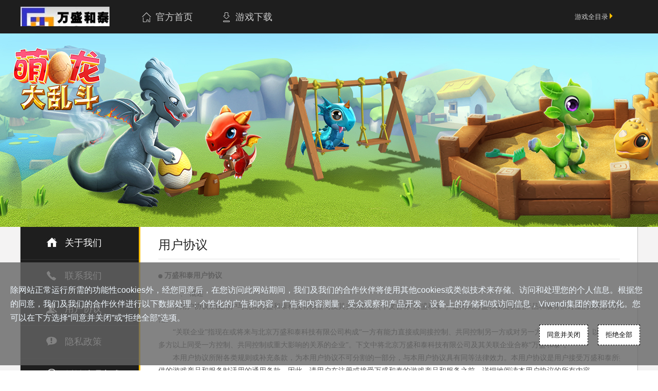

--- FILE ---
content_type: text/html; charset=utf-8
request_url: https://www.gameloft.com.cn/index.php/home/support/abouts?page=3&pid=about&sv12043=d3qewivfyxiku2pt1kcv
body_size: 39042
content:
<!DOCTYPE html>
<html>

<head>
	<title>关于我们</title>
	<meta http-equiv="Content-Type" content="text/html; charset=utf-8" />
	<meta http-equiv="X-UA-Compatible" content="IE=edge" />
	<meta name="title" content="万盛和泰游戏官网" />
	<meta name="keywords" content="关于我们" />
	<meta name="description" content="作为专业开发和发行视频游戏和手机游戏的国际领导品牌，WSHT开发、发行和推广了大量顶级的手机游戏，并多次获得国际性大奖。狂野飙车系列（Asphalt）、世界足球（Real Football®）、现代战争（Modern Combat）和N.O.V.A.近地联盟先遣队（N.O.V.A Near Orbit Vanguard Alliance）、超凡蜘蛛侠系列（The Amazing Spiderman）、神偷奶爸：小黄人快跑（Despicable Me 2）等，均在中国游戏爱好者当中产生了强烈反响，戏品质也广受好评。" />
	<link rel="stylesheet" type="text/css" href="/Public/css/reset.css">
	<link rel="stylesheet" type="text/css" href="/Public/css/login.css">
	<link rel="stylesheet" type="text/css" href="/Public/css/public.css">
	<!-- script type="text/javascript" src="https://player.youku.com/jsapi"></script -->
	<!--[if lte IE 8]>
			<script src="/Public/Js/jquery-1.11.1.js">
		<![endif]-->
	<!--[if gte IE 9]>
			<script type="text/javascript" src="/Public/Js/jquery-2.1.1.js"></script>
		<![endif]-->
	<!--[if !IE]><!-->
	<script type="text/javascript" src="/Public/Js/jquery-2.1.1.js"></script>
	<!--<![endif]-->
	<link rel="stylesheet" type="text/css" href="/Public/jui/jquery-ui.css">
	<script type="text/javascript" src="/Public/jui/jquery-ui.js"></script>
	<script type="text/javascript" src="/Public/Js/public.js"></script>

			
	<link rel="stylesheet" type="text/css" href="/Public/css/abouts.css">	<link rel="stylesheet" type="text/css" href="/Public/css/public.css">				


</head>

<body class="[class]">

			<div id="login_pub" name="login_pub" style="display:none">	
		<div class="official_bt">
			<!--img class="ct" src="/Public/images/ct.png"-->
			<i></i><span>账号登录</span>
			<div class="official_close"></div>
		</div>
		<div class="official_body">
				<div class="login_user_pass">
					<div class="usernamek">
						<i></i>
						<input class="official_username" name="username_login" id="username_login" value = "" placeholder="用户名">
					</div>
					<div class="passwordk">
						<i></i>
						<input class="official_password" name="password_login" id="password_login" type="password" value = "" placeholder="密码">
					</div>
					<div class="Security_Code_k">
							<input class="Security_Code" name="verify_login" id="verify_login" type="verify" value = "" placeholder="验证码">
							<img src="/index.php/home/support/verify" alt="" width="200" height="50" onclick="this.src='/index.php/home/support/verify/'+Math.random()" /></p>
						<div class="import_right_login import_right_verify_login">
							<span class="error error_verify_login" id="id_verify_verify_login" style="display:none;"></span>
						</div>
					</div>
					<div class="submit_login" onclick="login_ajex()">登&nbsp;&nbsp;&nbsp;录</div>
					<div class="help_connect">
						<a href="/index.php/home/User/findpassword?sv12043=e43w88nk46f1mzacizr2">忘记密码？</a>|<a href="/index.php/home/User/register?sv12043=e43w88nk46f1mzacizr2&backurl=d3d3LmdhbWVsb2Z0LmNvbS5jbi9pbmRleC5waHAvaG9tZS9zdXBwb3J0L2Fib3V0cz9wYWdlPTMmcGlkPWFib3V0JnN2MTIwNDM9ZDNxZXdpdmZ5eGlrdTJwdDFrY3Y=">&nbsp;注册账号</a>
					</div>		
				</div>
			<span class="captcha_login"></span>
			<div class="third_party" style="display:none;">
				<div class="third_party_bt">合作账号登录：</div>
				<div class="w_hr"></div>
				<div class="third_party_link">
					<a href="javascript:;"><img src="/Public/images/tx_d3.png"></a>
					<a href="javascript:;"><img src="/Public/images/sina_d3.png"></a>
				</div>
			</div>
		</div>
	</div>
	<div class="blackshade" style="display: none;"></div>
<span class="js_login"></span>
<script type="text/javascript">
//$(document).ready(_init);
var verify_check_login='';
function showlogin(){
	$("#login_pub").show();
	$(".blackshade").show();
	popup($("#login_pub"));
}

$(".official_close").click(function(){
	$("#login_pub").hide();
	$(".blackshade").hide();
	$("#username_login").val("");
	$("#password_login").val("");
	$("#verify_login").val("");
});

document.onkeydown = function(e){ 
    var ev = document.all ? window.event : e;
    if(ev.keyCode==13) {
           login_ajex();//处理事件
      }
}


function login_ajex() {	
	checkVerify_login($('#verify_login').val());	
	if(verify_check_login=='ok')
	{
		verify_check_login='';
		$.ajax({
			//url: "https://www.gameloft.com.cn/index.php/home/support/ajaxlogIn",
			url: "/index.php/home/support/ajaxlogIn",
			data: {username: $('#username_login').val(),password: $('#password_login').val(),verify_login: $('#verify_login').val()},
			dataType: "json",
			type: "POST",
			async:false,
			success: function(data) {
				if(data.message == 'yes')
				{
					//alert(JSON.stringify(data));
					//var js = data.js;
					//$(js).each(function(){
						//var syncUrl = $(this).attr('src');
						//$.ajax({url:syncUrl,async:false});
					//});
					$('.js_login').html(data.js);
			
					if(window.location.href.indexOf("User/register?sv12043=e43w88nk46f1mzacizr2")> 0)
					{
						window.location.href="//www.gameloft.com.cn/index.php?sv12043=e43w88nk46f1mzacizr2";
					}
					else
					{
						$("#login_pub").hide();
						location.reload();
					}

				}
				else
				{
					$('.captcha_login').html(data.message);
				}
				
			}
		});
	}
}
function checkVerify_login(verify) {
	$.ajax({
		url: "/index.php/home/support/ajaxCheckVerify",
		data: {verify: verify},
		dataType: "json",
		type: "POST",
		async:false,
		success: function(data) {
			if(data.message == 'yes')
			{
				verify_check_login='ok';				
				$('#id_verify_verify_login').remove();
				$('.captcha_login').html("<img src='/Public/images/mark.png' width='20'/>");

			}
			else
			{
				//$('.captcha_login').html("<span class=\"error error_verify_login\" id=\"id_verify_verify_login\" style=\"display:none;\"></span>");
				//$('.error_verify_login').show();
				$('.captcha_login').html(data.message);
			}
			
		}
	});
}
</script>
	<script>
		var $_GET = (function () {
			var url = window.document.location.href.toString();
			var u = url.split("?");
			if (typeof (u[1]) == "string") {
				u = u[1].split("&");
				var get = {};
				for (var i in u) {
					var j = u[i].split("=");
					if (j.length > 1) {
						get[j[0]] = j[1];
						removeHTMLTag(get[j[0]]);
					} else if (typeof j[0] == "string" && j[0] != '') {
						get[j[0]] = '';
					}
				}
				return get;
			} else {
				return {};
			}
		})();

		//(function(i,s,o,g,r,a,m){i['GoogleAnalyticsObject']=r;i[r]=i[r]||function(){
		//(i[r].q=i[r].q||[]).push(arguments)},i[r].l=1*new Date();a=s.createElement(o),
		//m=s.getElementsByTagName(o)[0];a.async=1;a.src=g;m.parentNode.insertBefore(a,m)
		// })(window,document,'script','//www.google-analytics.com/analytics.js','ga');
		// ga('create', 'UA-54481971-1', 'auto');
		// ga('send', 'pageview');
	</script>


	<!-- Global site tag (gtag.js) - Google Analytics -->
	<script async src="https://www.googletagmanager.com/gtag/js?id=UA-546676-133"></script>
	<script>
		/* 
		window.dataLayer = window.dataLayer || [];

		function gtag() {
			dataLayer.push(arguments);
		}
		gtag('js', new Date());
		gtag('config', 'UA-546676-133');
		*/
	</script>
<div class="bg">
	<div class="bg1"></div>
	<div class="bg2">
		<div class="bgk">

		</div>
		<img src="/Public/images/bg1.jpg">
		<!-- <img src="/Public/images/bg2.jpg">
				<img src="/Public/images/bg3.jpg"> -->
	</div>
</div>
<!-- 顶部 -->
<div class="topnav">
    <div class="topnavk">
        <a href="/index.php/home/index/index?sv12043=e43w88nk46f1mzacizr2">
            <div class="toplogo"></div>
        </a>
        <div class="login_signin_moregame">
            <!-- <div class="user_photo_ty"><a href="javascript:;"></a></div> -->
            <!-- <a href="javascript:;">
                <div class="login" onclick="showlogin()">登录</div>
            </a> -->
            <!-- <a href="https://www.gameloft.com.cn/index.php/Home/User/register?sv12043=e43w88nk46f1mzacizr2&backurl=d3d3LmdhbWVsb2Z0LmNvbS5jbi9pbmRleC5waHAvaG9tZS9zdXBwb3J0L2Fib3V0cz9wYWdlPTMmcGlkPWFib3V0JnN2MTIwNDM9ZDNxZXdpdmZ5eGlrdTJwdDFrY3Y=">
                <div class="signin">注册</div>
            </a> -->
            <!-- <a href="/index.php/home/shop/pay?sv12043=e43w88nk46f1mzacizr2" target="_blank"><div class="payabout">充值</div></a> -->
            <div class="moregame" style="float:right;">
                <span>游戏全目录</span>
                <i class="direct"></i>
                <div class="gamelist" style="display:none">
                    <div class="up" style="display:none"></div>
                    <div class="gamelistscroll">
                                                        <div class="games"><img src="//media08-gl-bdc.wshtgame.com/china/product/3380/icon_30.png">
																<a href="/index.php/home/product/index?product=dragonmanialegendsfreechina&sv12043=e43w88nk46f1mzacizr2">萌龙大乱斗</a>								</div>                    </div>
                    <div class="down"></div>
                </div>
            </div>
        </div>
        <div class="officiallink">
            <a href="/index.php/home/index/index?sv12043=e43w88nk46f1mzacizr2">
                <div><i class="ico1"></i>官方首页</div>
            </a>
            <a href="/index.php/home/product/product_list?pid=games&sv12043=e43w88nk46f1mzacizr2">
                <div><i class="ico2"></i>游戏下载</div>
            </a>
            <!--a href="/index.php/home/news/index?sv12043=e43w88nk46f1mzacizr2">
                <div><i class="ico3"></i>官方资讯</div>
            </a-->
            <!--a href="//forum.gameloft.com.cn/" target="_blank">
                <div><i class="ico4"></i>官方论坛</div>
            </a-->
        </div>
    </div>
    <script type="text/javascript">
        var gameListScrollTop = 0;

        /*专题全目录切换效果*/
        $(".moregame").hover(
            function (e) {
                $(".direct").css("background", "url(/Public/images/game/directdown.png) no-repeat");
                $(".topnavk .gamelist").show();
            },
            function (e) {
                $(".direct").css("background", "url(/Public/images/game/direct.png) no-repeat");
                $(".topnavk .gamelist").hide();
            }
        );

        function gameListScroll() {
            gameListScrollTop = $(".gamelistscroll").position().top;
            var gamesLength = $(".gamelistscroll .games").length,
            gamesHeight = $(".gamelistscroll .games").height() + 8,
            maxHeight = $(".gamelist").height(),
            doesNeedMoreBtn = gamesLength*gamesHeight > maxHeight;

            if (!doesNeedMoreBtn){
                $(".up").hide();
                $(".down").hide();
            } else {
                if (gameListScrollTop >= 0) {
                    $(".up").hide();
                    $(".down").show();
                } else if (gameListScrollTop == -1 * gamesLength * gamesHeight + maxHeight ) {
                    $(".up").show();
                    $(".down").hide();
                } else {
                    $(".up").show();
                    $(".down").show();
                }
            }
        }
        gameListScroll();

        var gamesHeight = $(".gamelistscroll .games").height() + 8;

        $(".up").click(function () {
            $(".gamelistscroll").animate({
                "top": "+=" + gamesHeight
            }, 500, function () {
                gameListScroll()
            });
        });
        $(".down").click(function () {
            $(".gamelistscroll").animate({
                "top": "-=" + gamesHeight
            }, 500, function () {
                gameListScroll()
            });
        });

        $(".officiallink div").hover(
            function () {
                var index = $(".officiallink div").index(this);
                if (index == 0) {
                    $(".officiallink div .ico1").css("background", "url(/Public/images/home_down.png) no-repeat")
                } else if (index == 1) {
                    $(".officiallink div .ico2").css("background", "url(/Public/images/download_down.png) no-repeat")
                } else if (index == 2) {
                    $(".officiallink div .ico3").css("background", "url(/Public/images/news_down.png) no-repeat")
                } else {
                    $(".officiallink div .ico4").css("background", "url(/Public/images/bbs_down.png) no-repeat")
                }
            },
            function () {
                var index = $(".officiallink div").index(this);
                if (index == 0) {
                    $(".officiallink div .ico1").css("background", "url(/Public/images/home.png) no-repeat")
                } else if (index == 1) {
                    $(".officiallink div .ico2").css("background", "url(/Public/images/download.png) no-repeat")
                } else if (index == 2) {
                    $(".officiallink div .ico3").css("background", "url(/Public/images/news.png) no-repeat")
                } else {
                    $(".officiallink div .ico4").css("background", "url(/Public/images/bbs.png) no-repeat")
                }
            }
        );
    </script>
</div>
<div class="blank376"></div>
<!-- 顶部 -->
<div class="cont_main">
	<div class="main">
		<div class="nav">
			<ul>
				<li><i class="nav1"></i>关于我们</li>
				<li><i class="nav2"></i>联系我们</li>
				<!--li><i class="nav3"></i>招聘信息</li-->
				<li><i class="nav3"></i>用户协议</li>
				<li><i class="nav4"></i>隐私政策</li>
				<li><i class="nav5"></i>纠纷处理方式</li>
				<li><i class="nav6"></i>客服中心</li>
				<li><i class="nav7"></i>家长监护</li>
				<li><i class="nav4"></i>Cookies政策</li>
				<li><i class="nav4"></i>第三方SDK目录</li>
			</ul>
		</div>
		<div class="cont">
			<div class="contk">
				<div class="contk_bt">关于我们</div>
				<div class="content">
					<div class="content_title">
						<i></i>关于万盛和泰
					</div>
					<div class="content_cont">
						<div style="width:900px;">
							<p>万盛和泰是国内专业的致力于发行和推广视频游戏及手机游戏的互联网公司之一。</p>
							<p>万盛和泰自成立以来，一直与国际知名游戏厂商Gameloft有着深度合作，双方在游戏开发以及经营策略上有着高度共识，在双方合作期间，不断推陈出新，为中国乃至世界范围内的游戏爱好者提供了多款经典作品。
							</p>
						</div>
					</div>
				</div>
			</div>
			<div class="contk" style="display:none">
				<div class="contk_bt">联系我们</div>
				<div class="content">
					<div class="content_title">
						<i></i>北京
					</div>
					<div class="content_cont">
						<p>地址：北京市海淀区善缘街1号7层1-723</p>
						<p>电话：010-82607783</p>
					</div>
					<!-- <div class="content_title">
								<i></i>成都
							</div>
							<div class="content_cont">
							<p>四川省成都高新区天府大道南延线高新孵化园的高国际A座16层</p>
							<p>电话：028-85336101</p>
							</div>
							<div class="content_title">
								<i></i>深圳
							</div>
							<div class="content_cont">
							<p>深圳市南山区高新中四道21号研祥大厦11A</p>
							<p>电话：0755-86652037</p>
							</div> -->
				</div>
			</div>
			<div class="contk" style="display:none">
				<div class="contk_bt">用户协议</div>
				<div class="content">
					<div class="content_title">
						<i></i>万盛和泰用户协议
					</div>
					<div class="content_cont">
						<p>一、 概述</p>
						<p>本用户协议系由用户与北京万盛和泰科技有限公司及其关联企业（下文合称“万盛和泰”）之间就万盛和泰提供的产品和服务所订立的权利义务规范。</p>
						<p>“关联企业”指现在或将来与北京万盛和泰科技有限公司构成“一方有能力直接或间接控制、共同控制另一方或对另一方施加重大影响，以及两方或多方以上同受一方控制、共同控制或重大影响的关系的企业”。下文中将北京万盛和泰科技有限公司及其关联企业合称“万盛和泰”。
						</p>
						<p>本用户协议所附各类规则或补充条款，为本用户协议不可分割的一部分，与本用户协议具有同等法律效力。本用户协议是用户接受万盛和泰所提供的游戏产品和服务时适用的通用条款。因此，请用户在注册或接受万盛和泰的游戏产品和服务之前，详细地阅读本用户协议的所有内容。
						</p>
						<p>用户了解并同意：无论事实上是否认真阅读，只要用户点选“同意”键并完成注册，或安装、登录、实际使用并接受万盛和泰官方网站、万盛和泰产品和服务即视为用户已完全同意并接受本用户协议及万盛和泰所发布的各项相关游戏规则、服务规则，并愿受其约束。如果发生纠纷，用户不得以未仔细阅读为由进行抗辩。
						</p>
						<p>用户了解并同意：随着经营情况的变化，万盛和泰有权随时更改本用户协议及相关服务规则。修改本用户协议时，万盛和泰有权不对用户进行个别通知。若用户不同意本用户协议或相关服务规则，或者不同意万盛和泰作出的修改，用户可以主动停止使用万盛和泰提供的产品和服务，如果在万盛和泰修改协议或服务规则后，用户仍继续使用万盛和泰提供的产品和服务，即表示用户同意万盛和泰对本用户协议及相关服务规则所做的所有修改。由于用户在用户协议变更后因未熟悉公告规定而引起的损失，万盛和泰将不会承担任何责任。
						</p>
						<br />
						<p>二、知识产权和所有权声明</p>
						<p>万盛和泰提供的与产品和服务有关的全部信息、资料、技术（包括相关的软件）的著作权、专利权、商标、商业秘密、其他知识产权、所有权或其他权利，均为万盛和泰或其权利人所有，除非事先获得万盛和泰或其权利人的合法授权，用户不得对任何该信息、资料、软件、产品和服务进行修改、拷贝、散布、传送、展示、执行、复制、发行、授权、制作衍生著作、移转或销售。如用户未遵守本条款的上述规定，万盛和泰有权终止向用户提供产品和服务，用户必须销毁任何已经获得的上述信息、资料、软件或产品。万盛和泰拥有用户在使用万盛和泰产品过程中或用户在接受万盛和泰的服务过程中所产生的任何数据信息（包括但不限于账号资料、游戏数据及系统衍生数据等）的所有权。用户仅有权依据用户协议及有关游戏规则使用上述数据和信息。
						</p>
						<p>用户已经了解并同意：在万盛和泰提供的所有服务器上的数据（包括但不限于虚拟物品等）全部归“北京万盛和泰科技有限公司”所有。在不影响用户正常接受服务的情况下，万盛和泰有权决定保留或不保留服务器上的全部或部分数据。
						</p>
						<p>万盛和泰产品和服务中的各种虚拟物品数据，包括但不限于游戏币、道具、装备等，是万盛和泰所提供的服务的一部分，其所有权归属万盛和泰。用户只能在合乎法律规定和游戏规则的情况下使用，且可通过游戏行为和充值行为获准使用部分虚拟物品。本协议所称玩家对“虚拟物品的交换/转让”均指虚拟物品使用权的交换/转让，玩家无权交换/转让虚拟物品的所有权。
						</p>
						<br />
						<p>三、许可权利的授予</p>
						<p>本用户协议授予用户使用万盛和泰提供的产品和服务的权利。用户在注册成为或实际成为万盛和泰用户并获得许可（帐号和密码）后，就可享用万盛和泰所提供的服务。用户通过任何形式的未经万盛和泰许可的安装、使用、访问、显示、运行以及转让，都将被视为对用户协议的侵犯。
						</p>
						<br />
						<p>四、用户权利义务</p>
						<p>用户可以根据本用户协议以及万盛和泰公布的其他规则来接受万盛和泰提供的产品和服务。</p>
						<p>用户有权在接受万盛和泰提供的产品和服务的期间监督万盛和泰及万盛和泰的工作人员是否按照万盛和泰所公布的标准向用户提供产品和服务，也可以随时向万盛和泰提出与万盛和泰的产品和服务有关意见和建议。
						</p>
						<p>用户在拥有合法的账号下，可以在万盛和泰的服务器上传使用服务所必需的信息，但信息中不得含有如下内容： </p>
						<p>（1）侵犯任何第三者的知识产权，版权或公众/私人权利；</p>
						<p>（2）违反任何法律或善良风俗；</p>
						<p>（3）包含任何毁谤他人，性骚扰，种族歧视，或对未成年人有不良影响的内容；</p>
						<p>（4）包含病毒、木马程序、定时炸弹等可能对万盛和泰或任何人的计算机系统造成伤害或影响其稳定性的内容。</p>
						<p>万盛和泰有权依照上传内容的严重性采取任何动作，包括但不限于根据第三方提出的权利主张屏蔽或删除用户上传的信息。</p>
						<p>用户特此授权万盛和泰免费使用用户上传的任何内容。 </p>
						<p>如果用户不同意本用户协议或对万盛和泰作的修改有异议，或对万盛和泰所提供产品和服务不满意，用户可以随时停止使用万盛和泰的产品和服务。如果用户选择停止使用万盛和泰的产品和服务，则万盛和泰不再对用户承担任何义务和责任。
						</p>
						<p>用户需自行配备注册和使用网络所需的各项计算机及网络设备，并自行负担上网所需的各项费用。</p>
						<p>万盛和泰向用户提供的产品和服务本身属于商业行为，包含收费内容及免费内容。用户选择收费内容及服务时，有义务根据使用万盛和泰确定并提供的收费项目及标准支付相应
							的费用。支付费用方式包括但不限于预付款。如用户通过万盛和泰提供的用后付款方式使用了万盛和泰网络游戏而拒不缴纳服务费用，万盛和泰可终止向该用户提供所有服务并保留要求其偿还服务费用的权利。万盛和泰将有权决定并随时修改所提供的产品和服务的资费标准和收费方式等资费政策。届时万盛和泰将在相关页面上作明确提示，对于万盛和泰的收费产品和服务，用户有权按照万盛和泰确定的资费政策自行决定购买与否，万盛和泰可以向不购买者停止提供产品和服务。
						</p>
						<p>用户在申请万盛和泰账号过程中，需要填写一些必要的信息，请保持这些信息的及时更新，以便万盛和泰向用户提供帮助，或更好地为用户提供服务。若国家法律法规有特殊规定的，用户需要填写真实的身份信息。若用户填写的信息不完整或不准确，则可能无法使用服务或在使用过程中受到限制。万盛和泰与用户一同致力于个人信息的保护，保护用户个人信息是万盛和泰的一项基本原则。未经用户的同意，万盛和泰不会向万盛和泰以外的任何公司、组织和个人披露用户的个人信息，但法律法规另有规定的除外。
						</p>
						<p>用户有义务妥善保管使用万盛和泰的账号、密码及其他与万盛和泰有关的身份信息和证件。用户对登录后所持账号产生的行为依法享有权利和承担责任，使用该账号的人即被视为用户本人，其做出的任何行为也将视为用户的行为，用户应当为此账号使用者的一切行为负责。
						</p>
						<p>用户了解并同意：万盛和泰有权根据服务的重要性不同，制定不同的安全级别策略，并要求用户提供相应级别的身份验证信息及资料，包括但不限于：账号、密码、超级身份验证码、身份证件复印件、原件、户籍证明等。当某项服务的申请者按万盛和泰既定的方式通过身份验证后，万盛和泰即可视其为该账号用户并依其申请提供服务，由此产生的一切后果由拥有该账号的用户自行承担。
							<p>用户同意遵守万盛和泰网站各项条款，用户应每周查看万盛和泰官方网站公布的各项条款。</p>
							<p>用户在使用万盛和泰产品和接受万盛和泰服务的过程中，应当遵循以下原则：</p>
							<p>（1）遵守中华人民共和国有关的法律和法规；</p>
							<p>（2）不得为任何非法目的而使用服务系统；</p>
							<p>（3）遵守所有与服务有关的网络协议、规定和程序；</p>
							<p>（4）不得对包括但不仅限于万盛和泰的网站及提供的软件进行修改，还原工程(Reverse
								Engineering)，译码(Decompile)，反向组译(Disassemble)、复制(copy)或散布(distribute)；</p>
							<p>（5）不得采取任何可能影响万盛和泰的网络服务的非正常使用行为（包括但不限于损害、攻击服务器或使服务器过度负荷等）；</p>
							<p>（6）不得采取任何破坏游戏规则和违反游戏公平性的行为；</p>
							<p>（7）未经万盛和泰书面许可，不得使用万盛和泰任何知识产权，来创造或提供相同或类似的网络服务，如仿真服务器、私人服务器等；</p>
							<p>（8）不得利用万盛和泰产品和网络服务系统进行任何可能对互联网的正常运转造成不利影响或可能干扰他人以正常方式使用万盛和泰所提供的产品和网络服务的行为；</p>
							<p>（9）不得利用万盛和泰官方网站传输任何骚扰性的、中伤他人的、辱骂性的、恐吓性的、庸俗淫秽的、欺诈性的或其他任何非法的信息资料；</p>
							<p>（10）不得利用万盛和泰官方网站进行其他不利于万盛和泰的行为；</p>
							<p>（11）不得使用从非由万盛和泰指定的渠道所获得的资料或信息；</p>
							<p>（12）就万盛和泰及合作商业伙伴的服务、产品、业务咨询应采取万盛和泰指定的客户服务渠道和其他专门沟通渠道，不得在公众场合发布有关万盛和泰及其相关服务的负面宣传；</p>
							<p>（13）如发现任何非法使用用户账号或账号出现安全漏洞的情况，应立即通告万盛和泰；</p>
							<p>（14）用户只能通过万盛和泰游戏内置的交换途径和经万盛和泰官方认证的第三方交易平台进行虚拟物品数据使用权（包括但不限于虚拟货币、虚拟道具和装备等）的交换或转让。未经万盛和泰允许不得将万盛和泰旗下的游戏中的游戏账号、角色人物、虚拟货币、虚拟装备等数据与现实货币或者实物进行兑换，否则万盛和泰将视为用户无条件放弃进行兑换的服务，万盛和泰有权冻结、收回和删除此服务所涉及的数据，而不用对任何人由此产生的任何问题和损失承担责任；
							</p>
							<p>（15）当用户账户涉嫌盗号、外挂等非法和违规行为时，用户应配合万盛和泰员工的工作，据实回答游戏管理人员提出的与使用万盛和泰产品相关的问题，以维护自己和其他用户在游戏中的合法权益；
								<p>（16）不得以违反游戏使用规则等非正常方式获得游戏中的虚拟物品（包括但不限于虚拟货币、虚拟道具和装备）；</p>
								<p>（17）不得利用万盛和泰所提供的产品和服务在现实中获得盈利；</p>
								<p>（18）不得利用万盛和泰的服务或产品发送或传播敏感信息和违反国家法律制度的信息，包括但不限于： </p>
								<p>(a)反对宪法所确定的基本原则的；</p>
								<p>(b)危害国家安全，泄露国家秘密，颠覆国家政权，破坏国家统一的；</p>
								<p>(c)损害国家荣誉和利益的；</p>
								<p>(d)煽动民族仇恨、民族歧视，破坏民族团结的；</p>
								<p>(e)破坏国家宗教政策，宣扬邪教和封建迷信的；</p>
								<p>(f)散布谣言，扰乱社会秩序，破坏社会稳定的；</p>
								<p>(g)散布淫秽、色情、赌博、暴力、凶杀、恐怖或者教唆犯罪的；</p>
								<p>(h)侮辱或者诽谤他人，侵害他人合法权益的；</p>
								<p>(i)含有法律、行政法规禁止的其他内容的。</p>
								<br />
								<p>五、用户个人资料的保护及其使用限制 </p>
								<p>1．万盛和泰尊重并保护用户在万盛和泰网络游戏平台注册并留存的个人资料及信息。非经用户同意，万盛和泰不会主动公开、编辑、披露或透露任何用户信息。</p>
								<p>2．仅于下列情况下，万盛和泰可公开、披露、透露或向第三方提供用户信息，且不承担任何责任：</p>
								<p>(a)根据法律法规规定必须披露的；</p>
								<p>(b)司法部门或其它法律授权的机关依照法定程序要求提供；</p>
								<p>(c)在紧急情况下，为维护用户、其他第三方或公众的权益；</p>
								<p>(d)为维护万盛和泰的合法权益；</p>
								<p>(e)其他需要公开、编辑或透露用户信息的情况。</p>
								<p>3．用户在使用万盛和泰产品和服务的过程中，可能存在第三方非法截取、窃取或取得用户信息。万盛和泰将尽量采取合理防御措施防止上述风险的发生，但万盛和泰不承诺上述风险可以绝对避免，也将不对上述风险的发生承担任何责任。
								</p>
								<p>4.
									为了保证万盛和泰服务器空间不被浪费，保证万盛和泰所提供服务的质量，用户应当保证持续登陆或使用万盛和泰游戏和官方网站。如果用户注册帐号后，出现长时间未登陆或使用万盛和泰游戏和官方网站的情况，万盛和泰有权根据情况自行决定对该用户帐号采取处理措施。万盛和泰的处理措施包括但不限于，清除该用户在万盛和泰官方网站及数据库中的全部记录
									（包括但不限于角色信息、等级物品、点卡、积分信息等）、冻结或删除该用户帐号。用户帐号被删除时，其帐号所有资料及记录将被同时删除。对于长时间未登陆或使用万盛和泰游戏而导致帐号被冻结或删除的用户，万盛和泰将不予任何赔偿或补偿。
								</p>
								<p>5．如因用户违反本用户协议的规定导致其注册帐号被删除的，用户无权要求万盛和泰返还其帐号中剩余点数对应的人民币价值。</p>
								<p>6．万盛和泰根据本协议中止或终止对用户提供部分或全部服务的，万盛和泰应承担举证责任。</p>
								<br />
								<p>六、服务的停止和变更</p>
								<p>1．用户了解并同意，万盛和泰将定期、不定期或根据万盛和泰的判断随时对万盛和泰官方网站及游戏进行停机维护，万盛和泰游戏或者官方网站运行过程中存在由于可能发生的技术问题、第三方原因或不可抗力等而导致万盛和泰所提供的服务暂时中断。万盛和泰将尽其全力避免此类中断或将中断时间限制在最短时间内。用户承诺不就此追究万盛和泰的法律责任。
								</p>
								<p>2．用户了解并同意，在下列情况发生时，万盛和泰有权决定停止或变更提供给用户的万盛和泰官方网站、网络游戏及相关服务：</p>
								<p>(a)国家法律法规或政策的要求；</p>
								<p>(b)有关政府机构的要求；</p>
								<p>(c)由于业务调整，万盛和泰认为需要终止或变更服务的。</p>
								<p>由于上述原因停止或变更万盛和泰官方网站、网络游戏及相关服务时，万盛和泰将提出相应的后续问题处理方案，用户同意按照万盛和泰处理案提出的原则和方案解决相关问题。</p>
								<p>3．任何时候（包括但不限于用户正在注册帐号或已经在游戏中运行等），如万盛和泰发现用户在游戏中注册或使用的帐号、角色、帮会等一切自定义名称与其他用户相同或者相似而导致无法识别，或者含有不当词语，万盛和泰有权要求用户修改上述名称。如用户不予修改，万盛和泰有权在用户自定义的名称后加注识别符号予以区别以确保游戏正常运行，用户保证无条件同意上述修改。
								</p>
								<p>4．任何时候，万盛和泰均可无需事先通知用户而对万盛和泰官方网站、网络游戏的内容、区域或所用服务器组进行合并、分拆或其他万盛和泰认为必要的调整。用户不得以此向万盛和泰要求任何补偿或赔偿。由于游戏区域或服务器组合并导致用户在游戏中的自定义名称与其他用户相同或者相似而导致无法识别时，万盛和泰有权根据本用户协议六.3条款的规定予以处理。
								</p>
								<p>5．用户了解并同意，万盛和泰在服务器数据出现异常（包括程序Bug导致的数据异常）时，可以将该服务器的数据还原到一定时点，万盛和泰对此免责。万盛和泰可以酌情对用户予以一定补偿。
								</p>
								<p>6．同一用户注册的账号中有一个账号或多个帐号出现违反本协议约定的行为，万盛和泰有权根据实际情况，中止、终止对该用户名下部分或所有账号的服务，或取消该用户名下部分或所有账号。
								</p>
								<br />
								<p>七、测试服务器和体验服务器</p>
								<p>测试服务器（测试服、测服）是指万盛和泰在其公布的测试阶段（包括但不限于封测、内测和公测）中向用户提供网络游戏和服务的服务器。体验服务器（体验服、体服）是指万盛和泰在某些游戏中推出的测试最新版本游戏系统、游戏功能及游戏玩法等游戏内容的稳定性的服务器，用户可以在体验服务器中体验万盛和泰最新的网络游戏和服务。
								</p>
								<p>用户了解并同意，一旦登录万盛和泰测试服或体验服，或已经实际接受万盛和泰测试服或体验服的游戏产品和服务，即表示已理解并接受以下内容：（a）测试服或体验服提供的产品和服务内容为非正式版本，若与正式产品和服务有所不同属正常现象，万盛和泰有权不对登录测试服和体验服的用户提供万盛和泰公布的各项客户服务等内容。（b）测试服和体验服自有的不稳定属性决定了可能存在程序不稳定或数据丢失等异常情况，对登陆或接受测试服或体验服产品和服务的用户在测试服和体验服进行游戏时产生的一切异常情况或遭受的一切损失，万盛和泰将不予承担任何责任。（c）万盛和泰有权不保留用户在测试服以及体验服内的一切资料，万盛和泰将随时或不定期的对测试服或体验服进行维护，并根据需要对测试服和体验服的数据进行全部或部分的删除（包括但不限于用户账户内的角色、经验值、道具等信息）或合理使用上述数据。
								</p>
								<br />
								<p>八、风险承担</p>
								<p>用户同意使用万盛和泰官方网站、万盛和泰游戏及相关服务，是出于用户个人意愿，并愿承担因自身过错而产生的任何风险，包括但不限于其因不当执行万盛和泰官方网站、万盛和泰游戏及相关服务或自行由万盛和泰网络游戏的官方网站下载游戏或资料图片而导致用户或其所使用的计算机系统损害，或发生任何资料的流失等。
								</p>
								<p>万盛和泰对于任何包含、经由或链接、下载或从任何与有关本服务所获得的任何内容、信息或广告，不声明或不保证其正确性或可靠性；并且对于用户经万盛和泰发布的广告、展示而购买、取得的任何产品、信息或资料，万盛和泰不承担保证责任。
								</p>
								<br />
								<p>九、免责条款</p>
								<p>万盛和泰就万盛和泰官方网站、万盛和泰游戏及相关服务，不承担任何明示或默示的担保责任，亦不保证万盛和泰官方网站及万盛和泰游戏的稳定、安全、无误及不中断。万盛和泰对万盛和泰官方网站、万盛和泰游戏及相关服务不保证不会出现任何程序瑕疵或BUG。万盛和泰将尽其全力采取现有技术手段尽量避免上述事项的发生，但万盛和泰不保证上述事项将全部避免，并不对由此可能产生的问题承担任何赔偿责任。
								</p>
								<br />
								<p>十、赔偿责任的排除及限制</p>
								<p>万盛和泰对于用户不当使用万盛和泰官方网站、游戏及相关服务或在上述情况下所产生的任何直接、间接、衍生、特殊或隐性的损害或利益损失不承担任何赔偿责任。如果依法无法完全排除损害赔偿责任时，用户不得以其帐号或帐号内虚拟物品或积分情况作为赔偿标准，万盛和泰的赔偿责任仅以万盛和泰官方网站所记录的用户就使用万盛和泰官方网站、游戏及相关服务而向万盛和泰支付的有效价款为限。
								</p>
								<br />
								<p>十一、链接及广告信息</p>
								<p>万盛和泰在万盛和泰官方网站相关页面上所提供的所有链接，可能链接到其它个人、公司或组织的网站。提供该等网站的目的，是便利用户自行搜寻或取得信息。万盛和泰对于被链接的个人、公司或组织的网站所提供的产品、服务或信息，不担保其真实性、完整性、实时性或可信度；这些个人、公司或组织与万盛和泰间亦不存在任何雇用、委任、代理、合伙或其它类似的关系。
								</p>
								<p>万盛和泰在所提供的万盛和泰官方网站及相关的网络服务过程中，可能会在有关位置刊登商业广告或其它促销活动信息。这些广告或促销活动信息的内容由广告商、商品
									或服务提供者提供，并承担相应责任。万盛和泰仅为广告信息发布的媒介。用户通过万盛和泰或其所链接的网站购买的商品或服务，其交易行为仅存于用户与该商品或服务提供者之间，与万盛和泰无关，万盛和泰不就用户与该商品或服务提供者之间所产生的交易行为承担任何法律责任。
								</p>
								<br />
								<p>十二、损害赔偿</p>
								<p>用户若违反国家法律法规或本用户协议的规定而给万盛和泰及其关联企业、受雇人、受托人、代理人、其它相关履行辅助人或任何其他第三人造成任何直接或间接损害或利益损失（包括但不限于由法律诉讼、行政程序等所支出的诉讼费用、律师费用、实际遭受损失的费用等），用户应承担损害赔偿责任。
								</p>
								<br />
								<p>十三、通知和送达</p>
								<p>本用户协议项下所有的通知均可通过重要页面公告、电子邮件或常规的信件传送等方式进行；该等通知于发送之日视为已送达收件人。</p>
								<br />
								<p>十四、不可抗力</p>
								<p>如发生不可抗力事件而造成一方不能履行本用户协议，可免除该方违约责任，由各方承担各自相应的风险，但由于该方未及时书面通知对方或未采取防止损失扩大的措施所造成的损失，由该方承担。
								</p>
								<br />
								<p>十五、适用法律和管辖</p>
								<p>本用户协议的生效、履行、解释等有关一切争议的解决均应适用中华人民共和国法律，双方在本协议执行过程中如果有纠纷，应以友好协商的方式解决；如协商不成，包括但不限于因本协议的签订或履行产生的争议、在本协议履行过程中产生的争议以及因本协议下产品和服务所产生的争议，均应以北京万盛和泰网络技术有限公司所在地法院为第一审管辖法院。此外，如果本用户协议的任何内容与法律相抵触，应以法律规定为准，同时万盛和泰将重新解释或修改相关的条款，而本用户协议的其他部分将保持对用户的法律效力。
								</p>
								<br />
								<p>十八、其他</p>
								<p>1.《万盛和泰用户保护隐私条款》等属于本用户协议不可分割的一部分，与本用户协议具有同等法律效力。</p>
								<p>2.若本用户协议中任何内容无论因何种原因完全或部分无效或不具有执行力，本用户协议的其余内容仍应有效并且约束协议各方。</p>
								<br />
								<p style="text-align: right;">北京万盛和泰科技有限公司</p>
					</div>
					<div class="content_title">
						<i></i>万盛和泰用户保护隐私条款
					</div>
					<div class="content_cont">
						<p>尊重用户个人隐私是万盛和泰（定义详见《万盛和泰用户协议》）的一项基本原则，由于网络的本身特征，万盛和泰将无可避免地与个人用户产生直接或间接的互动关系，故本条款旨在说明万盛和泰和用户个人之间就有关用户信息的收集、使用和保护政策的约定：
						</p>
						<br />
						<p>一、 定义</p>
						<p>“隐私”是指用户为获得万盛和泰产品和服务而提供给万盛和泰的个人资料，包括但不限于真实姓名、身份证件号码、手机号码、电子邮箱、密码保护提示问题及标准答案。用户帐号下的角色、虚拟道具等信息及使用游戏时产生的数据属万盛和泰所有，不属于本条款所指的隐私。
						</p>
						<br />
						<p>二、新用户建立</p>
						<p>当用户访问万盛和泰官方网站时，会有注册成为万盛和泰官网的用户的选项。如果用户选择注册成为万盛和泰官网用户，在用户的同意及确认下，万盛和泰将要求用户提供一些个人资料，包括用户的电子邮件等信息来建立新用户，万盛和泰会将用户选择要提供的信息储存在一个安全的数据库中（以下简称为“基本资料”）。注册成功后用户可以使用该账号登陆万盛和泰官方网站。
						</p>
						<br />
						<p>三、存取用户的基本资料</p>
						<p>用户可以在任何时候通过使用万盛和泰官方网站新增或更新用户的基本资料。</p>
						<p>如果用户使用的是公用的计算机，每当用户结束浏览时，用户有义务注销万盛和泰官方网站的账号，以确保其它人无法存取用户的基本资料。</p>
						<br />
						<p>四、隐私原则</p>
						<p>对万盛和泰而言，如何让用户通过万盛和泰使用互联网提供的资源时，同时在万盛和泰现有设备及技术条件下保有用户的隐私是万盛和泰当前相当重要的课题。因此，万盛和泰采取下列几项原则尽可能地保护用户的隐私：
						</p>
						<p>原则一：个人资料确认</p>
						<p>当用户同意注册使用万盛和泰官方网站的时候，会要求用户提供一些个人资料，这些个人资料包括：</p>
						<p>1.个人识别资料：性别、年龄、电话、住址、电子邮件地址等情况。</p>
						<p>2.验证信息：密码提示问题、个人资料验证信息等用于保护用户个人资料不被冒用、盗用的信息。</p>
						<p>原则二：使用非个人化信息</p>
						<p>万盛和泰将通过用户的IP地址来收集非个人化的信息，例如用户的浏览器性质、操作系统种类、给用户提供接入服务的ISP域名等，以优化在用户计算机屏幕上显示的页面。通过收集上述信息，万盛和泰也进行客流量统计，从而改进网站的管理和服务，或进行网络行为的调查或研究。
						</p>
						<p>原则三：基本资料保护及处理</p>
						<p>1.万盛和泰将对用户所提供的资料在现有条件下进行严格的管理及保护，万盛和泰将使用现有相应的技术，尽力防止用户的个人资料丢失、被盗用或遭篡改。</p>
						<p>2.万盛和泰将视情况在必要时委托专门的技术人员代为对该类资料进行电脑处理，以符合专业分工时代的需求。</p>
						<p>原则四：限制利用原则</p>
						<p>万盛和泰只有在符合下列条件之一，方对收集的基本资料进行必要范围以外利用：</p>
						<p>1.已取得用户的书面同意。</p>
						<p>2.为免除用户在生命、身体或财产方面之急迫危险。</p>
						<p>3.为防止他人权益之重大危害。</p>
						<p>4.为维护万盛和泰的合法权益。</p>
						<p>5.为增进公共利益，且无害于用户的重大利益。</p>
						<p>原则五：个人资料的披露</p>
						<p>未经用户许可万盛和泰不得向任何第三方披露、提供、公开或共享用户注册资料中的个人身份信息，但下列情况除外：</p>
						<p>1.用户或用户监护人授权万盛和泰披露的；</p>
						<p>2.有关法律要求万盛和泰披露的；</p>
						<p>3.司法机关或行政机关基于法定程序要求万盛和泰提供的；</p>
						<p>4.万盛和泰为了维护自己合法权益而向用户提起诉讼或者仲裁时；</p>
						<p>5.应用户监护人的合法要求而提供用户个人身份信息时；</p>
						<p>6.在紧急情况下为保护社会公共利益需要而披露用户的个人资料的。</p>
						<p>在上述除外情况下万盛和泰披露个人资料，万盛和泰不承担责任。</p>
						<p>原则六：有关免责</p>
						<p>除上述原则四、原则五规定属免责外，下列情况万盛和泰得以免责：</p>
						<p>1.万盛和泰将努力采取商业上的合理方式以保护用户的隐私安全，并使用商业上合理的安全技术措施来保护用户隐私不被未经授权的访问、使用或泄漏。但万盛和泰仍然不能保证现有的安全技术措施能使用户的个人资料等信息不受任何形式的损失。在万盛和泰已采取商业合理方式保护用户隐私安全且万盛和泰无主观故意情况下，对用户个人资料的泄漏万盛和泰得以免责。
						</p>
						<p>2.由于用户将用户密码告知他人或未保管好自己的密码或与他人共享注册帐户或任何其它非万盛和泰的过错，由此导致的任何个人资料泄露。</p>
						<p>3.任何由于计算机问题、黑客攻击、计算机病毒侵入或发作、电信部门技术调整导致之影响、因政府管制而造成的暂时性关闭、由于不可抗力原因(包括
							火灾、水灾、雷击、地震、洪水、台风、龙卷风、火山爆发、瘟疫和传染病流行、罢工、战争或暴力行为或类似事件等)</p>
						造成万盛和泰不能正常发布以及其它影响网络正常经营之不可抗力及其它任何非因万盛和泰过错而造成的个人资料泄露、丢失、被盗用或被篡改等。</p>
						<p>4.由于非万盛和泰原因，与万盛和泰链接的其它网站所造成的个人资料泄露及由此而导致的任何法律争议和后果。</p>
						<p>5.任何个人用户，包括未成年人用户向万盛和泰提供错误、不完整、不实信息等造成不能正常使用万盛和泰服务或遭受任何其它损失，万盛和泰不承担责任。</p>
						<p>6.为了网站的正常运行，需要定期或不定期地对网站进行停机维护，因此类情况而造成的正常服务中断等。</p>
						<p>本条款为《万盛和泰用户协议》的补充，为《万盛和泰用户协议》不可分割的一部分，与其具有同等法律效力。</p>
						<br />
						<p style="text-align: right;">北京万盛和泰科技有限公司</p>
					</div>
				</div>
			</div>
			<div class="contk" style="display:none">
				<style>
    .pp {
        font-weight: 800;
        font-size: 16px;
        color: #03a9f4;
    }
</style>

<div class="contk_bt">隐私政策</div>
<div class="content">
    <div class="content_cont">
        <p>您的隐私对我们来说很重要，<span class="pp">北京万盛和泰科技有限公司</span>（以下简称<span class="pp">我们</span>或<span class="pp">WSHT</span>）会认真对您的隐私负责。我们尊重您的隐私权，并致力于保护从您那里收集到的个人信息。此隐私权政策描述了WSHT将会收集哪些信息，以及我们如何使用、披露、传输和存储这些信息。如果您不希望WSHT以本隐私权政策中描述的方式收集、存储、使用或共享您的信息，您可能无法玩我们的游戏或使用我们的服务。<br />
            根据本隐私权政策（“隐私权政策”）WSHT将会作为数据掌握者，收集、存储并使用您的相关信息，以供调用或开发WSHT的游戏、移动应用、服务以及网站（合称为“服务”）使用。<br />
            我们所有的服务，无论您在移动设备，个人电脑或其他平台上使用，都受本隐私权政策的约束。使用我方提供的服务，即代表您同意本隐私权政策。<br />
            该隐私权政策自2020年2月27日起生效。最近一次修改日期为：2025年12月05日。<br />
        </p>
        <p><i>本政策文档将帮助您了解并回答以下问题: </i></p>
        I. 我们如何收集和使用您的个人信息? <br />
        II. 我们如何处理儿童的个人信息? <br />
        III. 我们如何使用cookie和同类型技术? <br />
        IV. 我们会将您的个人信息保留多久? <br />
        V. 我们如何共享、转移及披露您的个人信息? <br />
        VI. 我们如何保护您的个人信息? <br />
        VII. 您的权利 <br />
        VIII. 此政策如何更新? <br />
        IX. 如何联系我们 <br />
        <p>如果您对我们的隐私政策和/或其实践有任何疑问、意见或担忧，请参阅后文“如何联系我们”一节。</p>
        <p><span class="pp">请您在使用我们的产品(或服务)之前阅读并理解本隐私政策。</span></p>
        <p>WSHT清楚个人信息对您的重要性，并将尽最大努力确保您的个人信息的安全性。我们致力于维护您对我们的信任，并将通过遵守以下原则保护您的个人信息：问责原则、目的限制原则、知情和自由同意原则、公开和透明原则、安全原则和主体参与原则。同时，WSHT承诺将根据业内完善的安全标准，采取必要的安全措施来保护您的个人信息。<br />
        </p>

        <div class="content_title lv1">I. 我们如何收集和使用您的个人信息?</div>
        <p>
            个人信息是指以电子表格或其他形式记录的，可以单独使用或通过其他信息共同使用以表明特定自然人身份，或反映被定义身份的自然人活动的所有信息。
        </p>
        <div class="content_title lv2">收集包含您个人数据的信息</div>
        WSHT收集个人数据仅限于本隐私权政策中所定义的目的关联信息。我们收集并处理您的个人信息的法律依据如上所述。<br />
        我们通常只会在以下情况下收集您的个人信息：
        <ul class="disc">
            <li>我们已经征得了您的同意，或</li>
            <li>我们有法律义务向您收集个人信息。</li>
        </ul>
        WSHT会在下列场景下向您收集包含个人信息在内的信息（详情在后文中说明）： <br />
        <ul class="disc">
            <li>创建账户</li>
            <li>玩我们的游戏或使用游戏相关服务</li>
            <li>通过我们的服务进行购买消费</li>
            <li>创建用户生成的内容</li>
            <li>通过我们的服务观看广告</li>
            <li>订阅实时通讯</li>
            <li>联系WSHT客户服务并参与技术支持环节</li>
            <li>参加竞赛或参加WSHT举办的挑战</li>
            <li>与使用服务的其他用户聊天</li>
            <li>表示有兴趣参加游戏测试</li>
            <li>在我们的社交媒体频道和其他社区网站分享或发布内容</li>
        </ul> <br />
        <div class="content_title">a – 您向我们提供的信息</div>
        <ul class="disc">
            <li>联系人信息（如您的<span class="pp">姓名</span>及<span class="pp">电子邮箱地址</span>等），另外，根据中国政策规定，您的<span
                    class="pp">姓名</span>信息也将用于识别您的身份。</li>
            <li>您的<span class="pp">身份证号码</span>：根据中国政策规定，此信息将会用于识别您的身份</li>
            <li>儿童父母（或法定监护人）的联系人信息（如父母或法定监护人的<span class="pp">电话号码</span>和<span
                    class="pp">身份证号码</span>），以完成儿童的监护人同意授权采集。</li>
            <li><span class="pp">个人档案</span>信息（如<span class="pp">档案照片</span>等） </li>
            <li>您的<span class="pp">年龄</span>和<span class="pp">生日</span></li>
            <li>您的<span class="pp">用户名</span>和<span class="pp">密码</span></li>
            <li>您的<span class="pp">电话号码</span></li>
            <li>向我们的客户服务寻求帮助时提供的信息（如聊天记录和客服支持服务单号等）</li>
            <li>您提供给我们的其他信息（如用于认领丢失账户的信息）</li>
        </ul>
        <div class="content_title">b – 您使用我们的服务时会即刻自动收集的信息</div>
        <ul class="disc">
            <li>游戏进度和活动的信息</li>
            <li>你与其他玩家互动的信息</li>
            <li>IP地址和设备标识符（如<span class="pp">您的设备ID</span>、<span class="pp">广告ID</span>、<span
                    class="pp">MAC地址</span>，<span class="pp">IMEI</span>，<span class="pp">Android ID</span>，<span
                    class="pp">SSID</span>），该等信息主要用于保障您正常使用我们提供的相关服务，维护游戏基础功能的正常运行，优化游戏产品性能，提升游戏体验并保障您的账号安全。</li>
            <li>设备信息（如<span class="pp">设备名称</span>、<span class="pp">运营商名称</span>、<span class="pp">第三方软件列表</span>、<span
                    class="pp">操作系统和浏览器信息</span>，包括浏览器类型和您的默认语言设置)
                为了收集上述基本的个人设备信息，我们将会申请访问您的设备信息的权限，我们收集这些信息是为了向您提供我们基本服务和基础功能。</li>
            <li>我们使用<span class="pp">cookie</span>和类似技术收集的信息（注意:您可以参考我们的Cookie策略以了解如何拒绝调用此类技术）</li>
            <li>大略地理定位信息</li>
            <li>精确地理定位信息(GPS)</li>
            <li>WSHT玩家ID</li>
            <li>特定类型传感器列表</li>
        </ul>
        <div class="content_title">c – 从我们的合作伙伴处获得的信息</div>
        <ul class="disc">
            <li>在您关联第三方社交网络（如微博等）时，我们会收到的信息</li>
            <li>来自支付渠道伙伴的信息（如果您在某些游戏中进行订购操作或是进行游戏内购买操作） </li>
            <li>出于广告或数据分析目的的信息，以便我们能为您提供更好的服务</li>
        </ul>

        <div class="content_title">d – 第三方SDK搜集信息</div>
        <ul class="disc">
            <li>如果您从第三方渠道下载我们的游戏，第三方渠道SDK可能会收集MAC地址等个人信息，主要用于支付和账号登录系统。</li>
            <li>在应用内支付场景下我们会调用第三方支付SDK（微信支付SDK和支付宝支付SDK，分别由财付通支付科技有限公司和支付宝（中国）网络技术有限公司提供），第三方支付SDK可能会搜集IMEI / MAC /
                软件安装列表 / 通讯录 / 短信等个人信息。具体信息可参见各渠道的隐私政策。</li>
            <li>如果您使用小米、魅族、华为等品牌手机，我们游戏可能会接入上述手机厂商的Push
                SDK，这些SDK需要收集手机唯一标识信息（例如IMEI）,并可能会收集您的手机型号、系统版本、设备屏幕尺寸等参数用于实现游戏产品和活动等信息的推送，具体情况请参加SDK运营方的隐私政策或相关声明。</li>
            <li>部分SDK运营方隐私政策地址如下：<br />
                    小米: <a href='https://privacy.mi.com/xiaomigame-sdk/zh_CN/'
                        target="_blank">https://privacy.mi.com/xiaomigame-sdk/zh_CN/</a><br />
                    腾讯应用宝: <a href="https://privacy.qq.com/yszc-m.htm#privacy-header"
                        target="_blank">https://privacy.qq.com/yszc-m.htm#privacy-header</a><br />
                    微信支付SDK: <a href="https://posts.tenpay.com/posts/18ed0968618e3db204d4931651708953.html"
                        target="_blank">https://posts.tenpay.com/posts/18ed0968618e3db204d4931651708953.html</a><br />
                    支付宝支付SDK: <a href="https://opendocs.alipay.com/open/54/01g6qm"
                        target="_blank">https://opendocs.alipay.com/open/54/01g6qm</a><br />
                    荣耀SDK: <a href="https://agreement.itsec.hihonor.com/asm/agrFile/getHtmlFile?agrNo=1183&country=cn&branchId=0&langCode=zh-cn" target="_blank">
                        https://agreement.itsec.hihonor.com/asm/agrFile/getHtmlFile?agrNo=1183&country=cn&branchId=0&langCode=zh-cn
                    </a><br />
                    OPPO PUSH 客户端SDK: <a href="https://open.oppomobile.com/new/developmentDoc/info?id=11228" target="_blank">https://open.oppomobile.com/new/developmentDoc/info?id=11228</a><br />
                    合作游戏SDK: <a href="https://ie-activity-cn.heytapimage.com/ie-activity/staticActivity/kpmYVr/htmls/kpmYVr.html?bizType=ie&actId=10001811&c=0" target="_blank">https://ie-activity-cn.heytapimage.com/ie-activity/staticActivity/kpmYVr/htmls/kpmYVr.html?bizType=ie&actId=10001811&c=0</a><br />
                </li>
                <li>第三方SDK目录清单详见<br/>
                    <a targe="_blank" href="https://www.gameloft.com.cn/Home/PrivacyPolicy/thirdPartSdk" >https://www.gameloft.com.cn/Home/PrivacyPolicy/thirdPartSdk</a>
                </li>        </ul>

        <div class="content_title">根据《中华人民共和国国家标准》(GB/T 35273-2020)，收集到的部分个人信息属于敏感信息:</div>
        <ul class="disc">
            <li>您的<span class="pp">身份证号码</span></li>
            <li>您的电子邮件地址和相关密码</li>
            <li>你的<span class="pp">个人电话号码</span></li>
            <li>您的信息与虚拟财产，如虚拟货币和虚拟交易</li>
            <li>您的<span class="pp">精确定位信息</span></li>
        </ul>
        <div class="content_title">部分游戏可能会出于特殊目的请求一些权限，比如： </div>
        <ul class="disc">
            <li>游戏需要在读取信息或存储游戏信息时访问设备的权限</li>
            <li>使用您的社交登录账号连接的权限</li>
            <li>使用您的麦克风的权限</li>
            <li>访问您的相机的权限 </li>
            <li>访问您设备振动的权限</li>
        </ul>
        <div class="content_title lv2">我们如何使用您的个人信息</div>
        WSHT仅会为如本政策前文所述的目的收集和使用您的个人信息。<br />
        我们使用这些信息主要是为向您提供更好的游戏体验，但我们也可能会因下列原因，单独或是组合使用您的信息：<br />
        <div class="content_title">I) 为进行我们的商业运作，并提升您的游戏体验，包括：</div>
        <ul class="disc">
            <li>为您提供符合您的年龄，并符合您所居住国家地区法律规定的服务<br />
                如需玩我们的游戏，您需要提供以下信息：您的<span class="pp">身份证号码</span>、电话号码，您的性别和年龄。<br />
                如果您<span class="pp">未满14岁</span>，我们将会需要您提供监护人许可，提供任一监护人的<span class="pp">身份证号</span>和<span
                    class="pp">电话号码</span>。</br />
                您也可以用您在社交网络的个人档案登入游戏。<br />
                您提供的上述信息，在您使用本服务期间将持续授权我们使用。 </li>
            <li>追踪您的服务使用情况，帮助我们了解您的游戏活动，了解您的喜好和倾向，并以其他方式增强您的游戏体验</li>
            <li>提供便于在社交网络上进行分享的各种便利功能</li>
            <li>报名参与赛事，并在如需颁发奖品时联系您</li>
            <li>为您提供参与游戏性测试（游戏测试）的机会</li>
            <li>防止作弊、犯罪或欺诈，或是其他安全原因</li>
            <li>定位并修复游戏故障和服务错误</li>
            <li>将其用于管理、分析，研究以及优化</li>
            <li>汇编统计</li>
            <li>遵照所有规定和法律要求，并回应监管机构、数据保护机构或任何执法机构的任何要求</li>
        </ul>
        <div class="content_title">II)为您提供支持，与您沟通，并回应您通过我们的客户支持提交的任何请求或问题。</div>
        <div class="content_title">III)使我们能够为您提供个人定制式的沟通，包括：</div>
        <ul class="disc">
            <li>处理您订阅和退出我们的实时通讯的操作</li>
            <li>联系您，为您推荐我们可能提供的服务和竞赛</li>
            <li>在事先征得您的同意的前提下，向您发送促销或市场资料(我们将为您提供在未来不接收此类材料的选项) </li>
            <li>发送推送通知(如果您选择允许该功能)</li>
                        <li>发送广告并衡量这些广告的效果</li>
            <li>收集您可能会选择通过我们的信息、聊天或其他游戏内功能披露过给其他用户或指定用户组的个人信息，以及收集您联系的用户的必要个人信息，以方便进行沟通（注意：我们不会收集任何我们服务渠道之外发送的信息，包括通过电子邮件或是文字短信发送的信息）
            </li>
            <li>为您提供个人定制的内容和优惠</li>
        </ul>
        <p>为达成上述的部分或全部目的， WSHT可能会使用并分析您的个人信息。分析包括商业性分析和运营分析，其结果将用于产品开发、产品和服务改进。</p>

        <div class="content_title lv1">II. 我们如何处理儿童的个人信息？</div>
        我们的产品、网站和服务面向儿童和成人。<br />
        依据中国的法律规定，我们将<span class="pp">未满14周岁</span>的人视作儿童。<br />
        我们会在收集和处理<span class="pp">未满14周岁</span>的儿童的个人信息前征求其家长的同意。在未经家长允许的情况下，依据其居住国的法律规定，未满法定年龄的用户不得向WSHT提交个人信息。<br />
        对于经过儿童家长允许而收集到的儿童个人信息，我们仅在法律允许的范围内对其进行使用和公开，并且如果儿童保护法提及，我们会征求家长或监护人同意。<br />
        如果我们发现我们在未事先经过您同时的情况下收集了您孩子的个人信息，我们会竭尽所能将相关数据删除。<br />
        在未经家长或监护人同意的情况下，儿童不得创建个人用户账号。<br />
        我们鼓励家长向儿童介绍什么是隐私以及如何在网络上使用他们的信息。儿童不应该在未经家长允许的情况下泄露他们的<span class="pp">姓名</span>、住址或<span
            class="pp">电话号码</span>或其他个人信息。<br />
        家长可以撤回许可，并为他们的孩子行使隐私权。请参见本《隐私权政策》的“您的权利部分”。
        <div class="content_title lv1">III. 我们如何利用cookie和类似技术？</div>
        <p>
            我们致力于保护我们在您使用我们网站、移动应用程序和其他服务时收集的个人信息。对于我们如何从我们的网站到您的连接中端存储和利用<span
                class="pp">cookie</span>（和类似技术，如网络信标和像素标签）的规则，我们会以公开透明的方式进行告知。如果您希望获取更多信息，请参见我们的<a
                href="/index.php/home/support/abouts?page=8&pid=about&sv12043=e43w88nk46f1mzacizr2">《Cookies 政策》</a>。
        </p>
        <div class="content_title lv1">IV.我们会对您的个人信息保存多久？</div>
        在您玩我们的游戏或使用我们的服务期间，或在达成本<a
            href="/index.php/home/support/abouts?page=4&pid=about&sv12043=e43w88nk46f1mzacizr2">《隐私权政策》</a>中所描述的所有目的期间，WSHT会一直保存、使用和储存您的个人信息。<br />
        为免生疑，当您在游戏中不活跃状态持续两年或更久，我们将合理认定您不会再玩这个游戏。<br />
        以上情况，或是您本人要求删除个人相关信息的情况下，我们将不再使用您的个人信息，除非为了解决纠纷或是回应监管部门或警方要求。我们也仅会因为上述两个目的继续储存您的个人信息，最多储存5年。在此之后，您的数据会被删除。
        <div class="content_title lv1">V.我们如何共享、转移及披露您的个人信息?</div>
        <p>
            为了运营服务，您的个人信息可能会按如下所述被分享、转移或披露给其他WSHT处理方、合作伙伴/第三方。
        </p>
        <div class="content_title lv2">I) 共享</div>
        以下情况下，我们会共享您的个人信息：<br />
        我们会根据相关法律法规或根据政府主管部门的强制性要求共享您的个人信息。我们仅根据本隐私权政策中的特定用途提供必要的个人信息。如果要更改共享个人信息的用途，我们将再次请求您的明确同意。
        <ol class="num">
            <li>
                与第三方共享
                <p>我们使用的第三方服务（供应商、提供商）只能以特定用途有限制地访问您的个人信息，例如管理、分析、优化、广告、奖品交付、营销协助、客户服务、计费和数据分析。 </p>
                <p>他们协助我们进行运营。我们仅出于合法、合理、必要、特定和明确的用途共享您的个人信息，并且不提供超出提供服务所需的个人信息。我们的第三方服务无权将共享的个人信息用作任何其他目的。</p>
                <p>此类第三方仅获得授权将您的信息用于以上用途。</p>
                <p>我们将与我们共享个人信息的第三方服务签订严格的保密协议，并要求这些公司，组织和个人在处理个人信息时遵循我们的说明，本隐私权政策以及其他相关的保密和安全措施。</p>
            </li>
            <li>
                合作伙伴
                <p>对于部分特定服务（例如广告或跟踪您对服务的使用），我们可能会与一些合作伙伴合作。</p>
                <p>根据中国法规，他们被视为个人数据控制者，有权就个人信息处理的目的和方法做出决定。</p>
                <p>我们将在此<a>表单</a>中提供这些合作伙伴的列表及其隐私权政策的链接，您可以反对共享您的个人信息。请注意，在发表该反对意见后，可能将无法使用部分游戏或游戏服务。
                </p>
                <p>如果您在使用我们的服务时决定在社交网站上使用社交共享功能，例如“分享”或“赞”，则可能会允许此类第三方社交网络共享和收集个人与非个人信息。</p>
                <p>您应查阅此类第三方的政策，以了解有关其信息收集具体过程的更多信息。</p>
            </li>
            <li>
                有关部门
                <p>我们可能会与有关部门共享您的个人信息。我们保留向执法机构报告非法活动的权利。
                    我们将调查或采取行动，以打击非法活动，涉嫌滥用或未经授权使用服务的行为，或保护他人的财产或安全。如果信息涉及实际的或潜在的有害行为，我们也可能会在全球范围内任何法律或法院命令要求时披露您的信息。
                </p>
                <p>在这种情况下，我们将考虑适用的当地法律，订单的性质，以及您的信息的合法性和相称性。</p>
            </li>
        </ol>
        <div class="content_title lv1">VI. 如何保护您的个人信息？</div>
        <p>我们已根据行业标准采取合理可行的安全保护措施，以保护您提供的个人信息，防止未经授权的访问，个人信息的公开披露、滥用、修改、损坏或丢失。例如，当您在浏览器和服务器之间交换数据时，它受SSL（安全套接层）协议的保护。我们使用可信赖的保护机制来保护我们的个人信息免受恶意攻击。
        </p>
        <p>WSHT使用严格的数据访问控制和多种身份验证技术来保护个人信息，防止数据在未经同意的情况下被使用。此外，WSHT还使用代码安全检查和数据访问日志分析技术进行个人信息安全审计。WSHT通过保密协议、监控和审计机制确保对数据的全面安全控制。
            WSHT建立了一个信息安全部门和一个数据安全应急响应组织，以促进和保护个人信息安全。</p>
        <p>我们拥有一个数据安全管理系统，可以增强整个组织在组织流程，架构设计，人员管理和技术解决方案方面的安全性。我们还开展安全和隐私保护培训课程，以提高员工对保护个人信息重要性的认识。我们只允许需要了解此类信息的WSHT和WSHT相关方的员工和合作伙伴访问个人信息，并为此用途设置了严格的访问控制和监控机制。我们还要求所有可能接触到您的个人信息的人员履行适当的保密义务。不遵守这些义务可能导致法律责任或与WSHT合作的中止。
        </p>
        <p>互联网不是绝对安全的环境。我们强烈建议您不要使用WSHT不推荐的个人信息。使用WSHT服务时，您将不可避免地透露您的个人信息，如联系人信息或联系地址。请保护您的个人信息，并仅在必要时提供给他人。如果您发现您的个人信息，尤其是您的帐户或密码已泄露，请立即与WSHT客户服务联系，以便我们采取适当的措施。
        </p>
        <p>请注意，您在使用我们的服务时自愿共享，甚至公开共享的信息可能涉及个人信息，甚至涉及您或其他人的个人敏感信息。在使用我们的服务时，请仔细考虑是否共享，甚至公开共享信息的问题。</p>
        <p>请使用复杂密码以帮助我们更好保证您的账号的安全。我们将会尽最大努力保护您发送给我们的任何信息的安全。 </p>
        <p>如果因我们的物理、技术或行政保护设施遭到破坏，导致信息被未经授权访问、公开披露、修改或销毁，导致您的合法权益受到损害，我们将承担相应的法律责任。</p>
        <p>如不幸发生与个人信息安全相关的事故，我们将会根据法规的要求及时向你告知包括安全事故的基本情况、可能影响、和我们已采取或是将会采取的措施，以及您可以如何避免或是降低风险。我们将会及时通过电子邮件、信件、电话、推送通知等通知您。当遇到难以对您进行一对一通知的情况时，我们将会以其他合理有效的方式发出通知。
        </p>
        <p>与此同时，我们将按照监管部门的要求，报告个人安全事件的处理情况。</p>
        <p>为应对如个人信息泄露、损坏或遗失等可能出现的风险，WSHT开发了一系列流程对安全事故和安全漏洞进行分类。WSHT也组建了特别紧急行动团队，以应对安全事故。</p>
        <div class="content_title lv1">VII. 您的权利</div>
        我们保证，依据中国的法律规定，对于您的个人信息，您可以行使以下权利：<br />
        (I) 删除您的账户<br />
        (II) 查看您的个人信息并复制您的个人信息<br />
        (III) 更正您的个人信息<br />
        (IV) 删除您的个人信息<br />
        (V) 明确授权范围的变化<br />
        (VI) 拒绝的权利<br />
        (VII) 信息系统自动决策功能的控制<br />
        (VIII) 关于任何个人信息安全问题的通知<br />
        <p>为保证机密性，我们会在处理您的请求前，要求您提供<span class="pp">身份证号</span>以验证身份。</p>
        <p>我们的团队会处理您的请求，并在一个月内给您答复，除非您的请求需要进一步调查。在这种情况下，我们会另行通知。</p>
        <p>如果您感到不满意，您可以向相关部门或法院提出。</p>
        <p>对于您合理的请求，我们不会收取任何费用。如果您提出请求的理由不可接受，我们会拒绝您的请求，不可接受的理由包括涉及过多技术工具（例如，需要新的系统或当前采用的一般做法需要彻底改变），对他人的合法权利造成威胁，或不切实际的请求（例如备份带上储存的信息）。
        </p>
        <p>如果出现以下情形，根据法律法规，我们不会回应您的请求，如果：</p>
        <ul class="disc">
            <li>直接涉及到国家安全和国防安全</li>
            <li>直接涉及到公共安全、公共健康和大众利益</li>
            <li>直接涉及到刑事调查、诉讼、审判和判决执行。</li>
            <li>我们有充分的证据证明您意图不轨或滥用权利</li>
            <li>回应您的请求会对您的合法权益或其他任何人或组织的合法权益造成严重损害</li>
            <li>涉及商业机密</li>
        </ul>
        </p>
        <div class="content_title lv2">(I) 删除您的账号利</div>
        <p>如果您想删除您的账号，请联系<a href="mailto:DataProtectionSupport@wshtgame.com">DataProtectionSupport@wshtgame.com</a>。</p>
        <p>在删除账号后，我们会停止为您提供产品或服务，并且根据您的要求删除您的个人信息，除非另有法律规定。</p>
        <p>您可以使用我们的<a>表单</a>通过网络行使您的下列其他权利。
        </p>
        <div class="content_title lv2">(II) 查看您的个人信息及个人信息副本</div>
        <p>您有权通过此<a>表单</a>查看您的个人信息，除非另有法律规定。
        </p>
        <div class="content_title lv2">(III)更正您的个人信息</div>
        <p>如果您发现交由我们处理的您的个人信息有任何错误，或希望更新您的个人信息，您有权要求更正您的个人信息。您可以通过此<a>表单</a>更正您的个人信息。</p>
        <div class="content_title lv2">(IV)删除您的个人信息</div>
        <p>在以下情形下，您可以要求删除您的个人信息：<br />
        <ul class="disc">
            <li>如果我们对个人信息的处理违反了法律法规</li>
            <li>如果我们对您个人信息的收集和使用未经您同意</li>
            <li>如果我们对个人信息的处理违反了与您之间的协议</li>
            <li>如果您不再继续使用我们的产品或服务，或您删除了您的账号</li>
            <li>如果我们停止对您提供我们产品和/或服务</li>
        </ul>
        </p>
        <p>如果我们决定积极地处理您的删除请求，我们会通知您，并要求处理您个人信息的实体尽快删除此个人信息，除非另有法律规定或该实体获得了您的单独许可。</p>
        <p>在您要求删除您的个人信息之后，我们可能无法立即在系统中备份删除的此类个人信息，也就是说，当系统备份更新后，我们的服务器才会真正地删除它们。 </p>
        <p>如有任何删除请求，请通过此<a>表单</a>联系我们。</p>
        <div class="content_title lv2">(V) 明确授权范围的变化</div>
        <p>每个业务功能都需要一些必要的个人信息（请查看此政策的第一部分）。但有些附加个人信息对于我们的产品和/或服务来说并非必要，如果出现收集或使用此类信息的行为，您可以在任何时候撤回您的明确授权。<br />
            在您撤销授权后，我们将会停止处理相关的个人信息。但是如果我们之前处理的此类信息事先获得了授权，您撤销授权的决定不能影响我们对这些信息的处理。<br />
            如有任何要求，请通过此表单联系我们。</p>
        <div class="content_title lv2">(VI) 拒绝的权利 </div>
        <p>如果您想取消接收新闻资讯、以营销为目的的内容或统计数据，请通过此<a>表单</a>联系我们。</p>
        <div class="content_title lv2">(VII) 信息系统自动决策功能的控制</div>
        <p>在某些业务功能中，我们可能会依赖非人工的自动决策机制（比如信息和运算）来进行决策。如果此类决策严重影响了您的合法权利和利益，您有权利要求我们做出解释；我们也将会做出适当的补救方案。</p>
        <div class="content_title lv2">(VIII) 关于任何个人信息安全问题的通知</div>
        <p>如果您遇到任何个人信息安全问题，您可以在<a>表单</a>中的“知情权——采用何种保障措施来保护个人信息的转移？”部分告知我们。
        </p>
        <div class="content_title lv1"> VIII. 此政策如何更新？ </div>
        <p>我们保留随时更改此“隐私权政策”的权利。如果我们对此“隐私权政策”进行了重要的修改，我们会将其重新发布在网站的“隐私权”页面，并会在该页面的顶部标注编辑时间。因此，请记得经常查看此“隐私权政策”，以了解其内容变化。如果您在该“隐私权政策”更改之后继续使用服务，则表明您接受此类更改；如果您不接受任何更改，您可以选择不使用服务，或者向我们发送适当的通知以选择取消服务。如果您想进一步了解最近的更改内容，请发送请求至DataProtectionSupport@wshtgame.com并在主题一栏中标明“更改信息”。
        </p>
        <p>如果出现任何重要更改，我们会提供详细的说明来解释此类操作的原因和必要性（例如，我们会通过邮件发送通知，详细说明此“隐私权政策”的更改。） </p>
        <p>此“隐私权政策”中提到的重要更改包括但不限于以下情况： </p>
        <ul class="disc">
            <li>对我们的服务和商业模式做出的重要更改，比如对您的个人信息处理目的做出的更改、处理的个人信息类型的更改、以及个人信息使用形式的更改。 </li>
            <li>对我们的所有权结构和组织框架做出的更改，比如由商业调整、破产、合并及并购引起的所有者的变化。</li>
            <li>分享、转让或公开个人信息的主要受益人的变化。</li>
            <li>您处理个人信息的权利及您行使这些权利的方式的变化。</li>
            <li>负责与联系信息和投诉渠道有关的个人信息安全处理的部门的变化</li>
            <li>个人信息处理影响的评估报告中证实存在的高危风险的变化</li>
        </ul>
        </p>
        <div class="content_title lv1"> IX. 如何联系我们 </div>
        <p>如果您有与此隐私权政策或个人信息安全问题有关的任何疑问、意见或建议，您可以随时联系我们。我们有两个特殊部门专门负责保护个人信息。您可以通过以下方式联系相关部门： </p>
        <div class="content_title"> 数据保护部门：</div>
        <ol class="num">
            <li>发送电子邮件至 <a href="mailto:DataProtectionSupport@wshtgame.com">DataProtectionSupport@wshtgame.com</a></li>
            <li>写信寄到 WSHT Data Protection Officer, 北京市海淀区善缘街1号7层7-723室</li>
        </ol>
        <div class="content_title"> 个人信息安全管理部门 </div>
        <ol class="num">
            <li>您可以在<a>表单</a>中的“个人安全问题的知情权”部分联系WSHT信息安全经理。
            </li>
            <li>如果您不满意我们的回复，针对此隐私权政策引起的任何争议，您同意向WSHT 所在司法管辖区的人民法院的提出诉讼。</li>
        </ol>
    </div>
</div> <!--隐私政策-->
			</div>
			<div class="contk" style="display:none">
				<div class="contk_bt">纠纷处理方式</div>
				<div class="content">
					<div class="content_title">
						<i></i>纠纷处理方式：
					</div>
					<div class="content_cont">
						<p>1．游戏玩家（用户）就账号使用权归属等存在争议，可以拨打客服电话提交客服人员处理。</p>
						<br />

						<p>2. 游戏玩家（用户）需要告知ID号码、角色名等信息，并提供与所注册身份信息相一致的有效身份证件以供核实用户身份。</p>
						<br />

						<p>3. 游戏玩家（用户）承诺遵守相关流程，对自己的主张提供相应的材料予以证明。如用户不能提供充分材料证明其主张成立，因此致使其受到损害，则由用户独立承担全部责任。</p>
						<br />

						<p>4. 客服人员接到投诉后，将尽快核实相关信息，并予以反馈。</p>
						<br />

						<p>5. 游戏玩家（用户）亦可以按照用户协议中约定或法律规定的方式解决相关纠纷。</p>
						<br />

						<p>6. 我们承诺保护玩家（用户）的合法权益不受侵害。</p>
						<br />

						<p>客服电话： (021)63352973 </p>
						<br />
					</div>
				</div>
			</div>
			<div class="contk" style="display:none">
				<div class="contk_bt">客服中心</div>
				<form id="spport" action="/index.php/home/support/abouts?page=5&pid=about&sv12043=e43w88nk46f1mzacizr2" method="post">
					<div class="content">
						<div class="content_title">
							客服电话:
						</div>
						<div class="content_cont">
							(021)63352973
						</div>
						<!-- <div class="title_bt">请将您的问题填写在以下表格中提交，我们的客服会及时解答您的问题。</div>
								<div class="inputk">
									<span>所玩游戏：</span><input name="game" type="text">
								</div>
								<div class="inputk">
									<span>游戏账号：</span><input name="account" type="text">
								</div>
								<div class="inputk">
									<span>联系电话：</span><input name="userphone" type="text">
								</div>
								<div class="inputk">
									<span>邮箱地址：</span><input name="usermail" type="text">
								</div>
								<div class="inputk">
									<span>设备型号：</span><input name="device" type="text">
								</div>
								<div class="inputk">
									<span>问题主题：</span><input name="question" type="text">
								</div>
								<div class="inputk textarea">
									<span>问题内容：</span><textarea name="details" ></textarea>
								</div>
								<div class="spporterror"></div> -->
						<!--<div class="submit">提&nbsp;&nbsp;&nbsp;&nbsp;交</div>-->
						<!-- <div class="submit" onclick="showlogin()">提&nbsp;&nbsp;&nbsp;&nbsp;交</div> -->
					</div>
				</form>
			</div>
			<div class="contk" style="display:none" id="controls">
				<div class="contk_bt">家长监护</div>
				<div class="content">
					<div class="content_title"><i></i>工程介绍</div>
					<div class="content_cont">
						<p>“网络游戏未成年人家长监护工程”是一项由国内网络游戏企业共同发起并参与实施，由中华人民共和国文化部指导，旨在加强家长对未成年人参与网络游戏的监护，引导未成年人健康、绿色参与网络游戏，和谐家庭关系的社会性公益行动。它提供了一种切实可行的方法，一种家长实施监控的管道，使家长纠正部分未成年子女沉迷游戏的行为成为可能。
						</p>
						<p>该项社会公益行动充分反映了中国网络游戏行业高度的社会责任感，对未成年玩家合法权益的关注及对用实际行动营造和谐社会的愿望。</p>
					</div>
					<div class="content_title">未成年人健康参与网络游戏提示</div>
					<div class="content_cont">
						<p>随着网络在青少年中的普及，未成年人接触网络游戏已经成为普遍现象。为保护未成年人健康参与游戏，在政府进一步加强行业管理的前提下，家长也应当加强监护引导。为此，我们为未成年人参与网络游戏提供以下意见：
						</p>
						<p>1.主动控制游戏时间。游戏只是学习、生活的调剂，要积极参与线下的各类活动，并让父母了解自己在网络游戏中的行为和体验。</p>
						<p>2.不参与可能耗费较多时间的游戏设置。不玩大型角色扮演类游戏，不玩有PK类设置的游戏。在校学生每周玩游戏不超过2小时，每月在游戏中的花费不超过10元。</p>
						<p>3.不要将游戏当作精神寄托。尤其在现实生活中遇到压力和挫折时，应多与家人朋友交流倾诉，不要只依靠游戏来缓解压力。</p>
						<p>养成积极健康的游戏心态。克服攀比、炫耀、仇恨和报复等心理，避免形成欺凌弱小、抢劫他人等不良网络行为习惯。注意保护个人信息。包括个人家庭、朋友身份信息，家庭、学校、单位地址，电话号码等，防范网络陷阱和网络犯罪。
						</p>
					</div>
					<div class="content_title"><i></i>监护人流程</div>
					<div class="content_cont flow">
						<div class="flow1">监护人提出申请</div>
						<div class="flow2">填写资料并提交</div>
						<div class="flow3">万盛和泰审核资料</div>
						<div class="flow4">纳入监护状态</div>
						<div class="flow5">通知监护人提供正确信息，重新申请</div>
						<div class="arrows1"></div>
						<div class="arrows2"></div>
						<div class="arrows3"></div>
						<div class="arrows4"></div>
						<div class="chat1">信息正确</div>
						<div class="chat2">信息错误</div>
						<a href="/Public/download/forms.zip" class="downapplication">(下载申请表)</a>
					</div>
					<div class="content_title"><i></i>申请人条件</div>
					<div class="content_cont">
						<p>1、申请人需为被监护未成年人的法定监护人；</p>
						<p>2、申请人的被监护人年龄小于18周岁；</p>
						<p>3、申请人需为大陆公民，不含港、澳、台人士。</p>
					</div>
				</div>
			</div>
			<div class="contk" style="display:none;">
				<div class="contk_bt">COOKIES 政策</div>
<div class="content">
    <div class="content_title lv1"></div>
    <div class="content_cont">
        <p>WSHT及其子公司提供并运营(i)游戏服务（以下简称“服务”），可通过电脑、智能手机、平板电脑或其他平台等终端（以下简称“终端”）访问，以及(ii)互联网服务和移动应用程序，由WSHT及其子公司（以下简称“WSHT”）发布。</p>
        <p>当您使用WSHT服务时，cookies和其他跟踪装置会出现在您的终端之上。</p>
        <p>本政策会让您更好地理解我们服务中的cookies运作机制，以及如何使用各种工具来设置（接受或拒绝）它们。</p>
        <p>如果您安装及/或使用这些服务，以及/或向我们提交信息，则表明您同意此Cookies政策，并且同意处理您的个人信息。此Cookies政策自2020年4月1日起生效。</p>
        <div class="content_title lv2">简介</div>
        <p>本Cookies政策将解释什么是cookies，WSHT及其子公司如何在其网站及其移动应用程序中使用cookies，以及您可以如何管理cookies的使用。</p>
        <p>我们会坚决保护我们在您使用我们网站、移动应用程序和其他服务时所收集的您的个人数据。我们会以公开透明的方式告知您，我们的网站向您的连接终端存入和使用cookies时的相关政策。</p>
        <div class="content_title lv2">Cookie是什么？</div>
        <p>Cookies是一种小型文本文件，当您访问特定网页或应用程序时，服务器会将它们发送到您的设备浏览器或应用程序，然后存储在您的计算机硬盘或移动设备上。它们能识别您的计算机或移动设备，并且可能收集并存储您访问我们的服务的相关信息，比如行为数据。 </p>
        <p>Cookies的用处很大，能够让网站识别您，能够标记您在网页上的浏览数据，还能为您提供额外的服务：提升您的浏览舒适度，确保您的连接安全，或根据您的兴趣调整网页内容。由cookies储存的信息，会有一个有效期限，这些信息与您访问的网页、点击过的广告、使用的浏览器以及您曾经在网站上为避免重复输入而输入过的信息有关。 </p>
        <p>Cookies不包含任何个人信息，但是可能会关联您向我们提供的个人信息。 </p>
        <p>此外，WSHT可能会使用其他类型的具有类似于cookie的对象的识别符，比如智能手机的广告标识符（“GAID”、“IDFA”、“广告ID”）。</p>
        <p>如果您选择向我们提交个人数据，我们可能会将cookie信息与此类个人信息关联。在此情况下，您可以按照 <a href="/index.php/home/support/abouts?page=4&pid=about&sv12043=e43w88nk46f1mzacizr2">WSHT隐私权政策 </a>来行使您的隐私权。</p>
        <p>如果您不接受cookies，或者如果您删除cookies，您可能无法再使用我们的服务所必需很多功能。</p>
        <p>对于由无法记录或查询cookies而导致服务功能降级或未达最佳标准的后果，WSHT不承担任何责任。</p>
        <div class="content_title lv2">我们使用的cookies类型及其用途</div>
        <p>我们的网站可能使用多类cookies，详情如下。其中一部分cookies是您访问的网站正常运行的必要条件。当cookies的使用需要事先征得您的明确同意时，您想访问的网站将会以横幅的形式直接告知您。您也可以随时撤回您的同意。</p>
        <table class="tb-cookies" cellspacing="0" cellspadding="0">
            <thead>
                <tr>
                    <th>Cookies类型</th><th>用途</th><th>此cookie是否需要您事先明确同意？</th>
                </tr>
            </thead>
            <tbody>
                <tr>
                    <td>用户输入COOKIES</td><td>当在多个页面或购物车中填写在线表单时，在会话持续期间（会话-ID）用于追踪用户输入——或在某些情况下持续出现，并在会话结束几小时后过期。</td><td>否</td>
                </tr>
                <tr>
                    <td>认证COOKIES</td><td>用户登录后，在会话期间识别用户。</td><td>否</td>
                </tr>
                <tr>
                    <td>以用户为中心的安全COOKIES</td>
                    <td>用于检测网站上重复出现的失败登录情况，或其他旨在保护登录系统在限定的持续时间内免遭滥用的类似机制。</td>
                    <td>否</td>
                </tr>
                <tr>
                    <td>多媒体内容和玩家 COOKIES</td>
                    <td>用于记录会话持续期间的网络速度、图片质量或缓冲信息。</td>
                    <td>否</td>
                </tr>
                <tr>
                    <td>负载平衡COOKIES</td>
                    <td>用于将用户分配到特定服务器，以在会话期间平衡使用率。</td>
                    <td>否</td>
                </tr>
                <tr>
                    <td>UI自定义COOKIES</td>
                    <td>用于存储会话持续期间的偏好，比如语言选择。</td>
                    <td>否</td>
                </tr>
                <tr>
                    <td>广告COOKIES</td>
                    <td>
                        用于向您呈现广告，或在您上网期间，根据您在我们网站上或我们网站之外的兴趣，向您发送信息。这些cookies使得以下操作成为可能：<br/>
                        <ul class="disc">
                            <li>根据您的终端浏览或您提供的个人信息调整广告内容；</li>
                            <li>跟进您的终端进行的后续浏览；</li>
                            <li>根据您的终端显示偏好调整广告空间；</li>
                            <li>调整广告内容导向的网站展示；</li>
                            <li>限制您观看某个广告的次数；</li>
                            <li>计算广告播放链中演员带来的流量；</li>
                            <li>计算某个广告活动的效益。</li>
                        </ul>
                        拒绝接受这些广告cookies不会影响您访问网站。 <br/>
                        拒绝接受这些cookies不会阻止我们网站或其他网站的广告，只是可能会展示与您兴趣或偏好不符的广告。<br/>
                        在任何情况下，您都可以接收其他公司的定向广告，只要您没有拒绝他们的cookies。
                    </td>
                    <td>是</td>
                </tr>
                <tr>
                    <td>第三方广告商</td>
                    <td>部分第三方广告商可能在我们的网站/应用程序提供的广告中使用cookies。此类cookies将收集匿名行为数据，这些广告商可能会使用它们，在我们的网站/应用程序之内或之外为您提供定向广告。 </td>
                    <td>是</td>
                </tr>
                <tr>
                    <td>社交媒体COOKIES （Facebook、 Twitter、 YouTube）</td>
                    <td>用于整合网站页面上Facebook、Twitter 、Google或其他社交网络的链接。<br/>
                        在这些情况下，社交网络可能会通过此链接识别用户，即便用户查看WSHT网站时没有使用此链接。
                    </td>
                    <td>是</td>
                </tr>
                <tr>
                    <td>分析型cookies/受众评测</td>
                    <td>这是用来获取来访者浏览信息的，可以帮助我们了解用户是如何来到网站并重现他们的访问过程。这些工具使用技术来追踪访问网站的用户，并将“访问来源”或用户活动与唯一的标识符联系起来。</td>
                    <td>是</td>
                </tr>
                <tr>
                    <td>FLASH COOKIES</td>
                    <td>这些也被称为 "本地共享对象"。是Adobe Flash可能在用户的计算机上存储的信息。这样做是为了保存数据，如视频音量偏好或在线游戏中的分数等。</td>
                    <td>否</td>
                </tr>
                <tr>
                    <td>服务器日志</td>
                    <td>当用户加载一个网站的页面时，用户就向该网站的服务器提出了请求。服务器会记录下所做的请求类型，并存储一些信息，如IP地址（这将允许网站所有者推断出位置），浏览器加载页面的日期和时间，加载的是什么页面，以及浏览器在到达该页面之前是在哪个网站或页面上（访问来源）。服务器日志是网站分析的基础，只有网站所有者才能看到。</td>
                    <td>是</td>
                </tr>
                <tr>
                    <td>网络信标</td>
                    <td>这些是嵌入到网页中的小型对象，是不可见的。它们也被称为 “标签”、“错误追踪”、“像素追踪”或“像素GIF”。<br/>
                        一个简单的版本就是一个像素大小的透明小图像。当一个带有这个图片的网页加载时，它就会对这个图片的服务器进行调用。"服务器调用 "可以让企业知道有人加载了这个页面。网络信标有助于广告方在没有服务器日志访问权限的其他网站或服务上显示广告。通常情况下，广告方会在广告中嵌入网络信标，以了解广告出现的频率。</td>
                    <td>是</td>
                </tr>
            </tbody>
        </table>
        <div class="content_title lv2">Cookies会储存多久？</div>
        <p>Cookies的储存时间不会超过13个月。</p>
        <div class="content_title lv2">哪些公司发送cookies？</div><br/>
        <div class="content_title lv3">WSHT发送的cookies和追踪工具？</div>
        <p>WSHT将cookies存储在您的终端设备上，或是允许外部（第三方）存储cookies以代替它们处理数据。在这种情况下，WSHT作为实体负责处理在使用服务，观看视频或是点击广告版面时放置的cookies，对于使用这些cookies收集的数据，WSHT会确定处理数据的方式和目的。</p>
        <p>这些Cookies让我们可以通过您在我们服务上浏览过的页面辨别您的兴趣，并让我们对在第三方网站上投放的广告促销针对您进行个性化调整。请注意，依据儿童居住国家/地区的年龄限制法律要求，我们不会对未达年龄限制的儿童进行广告的个性化调整。</p>
        <div class="content_title lv3">合作方发送的cookies和追踪工具？</div>
        <div class="content_title" style="text-decoration: underline;">Vivendi公司发送的cookies</div>
        <p>WSHT是Vivendi集团旗下公司Gameloft的游戏代理商，有权利存储Vivendi集团公司使用的第三方cookies，此类公司包括,Dailymotion、Universal Music Group、Editis、Vivendi Ticketing等。最新的详尽Vivendi集团公司列表，请参见此网站：<a href="https://www.vivendi.com/vivendi/vivendi-en-bref-2/">https://www.vivendi.com/vivendi/vivendi-en-bref-2/</a>。</p>
        <p>Vivendi集团cookies可能会在您浏览我们的网站、观看我们的视频或是点击广告版面时投放。</p>
        <p>这些Cookies让我们可以通过您在我们网站上浏览过的页面辨别您的兴趣，并让我们对在其他Vivendi集团网站，如CANAL+、Universal Music、Editis、Vivendi Ticketing等网站上，投放的广告促销针对您进行个性化调整。这就是我们的网站横幅通知中所说的“Vivendi集团公司数据优化”</p>
        <div class="content_title" style="text-decoration: underline;">广告合作方发送的广告cookies</div>
        <p>广告cookies由第三方公司（例如，尤其是广告公司、广告代理公司、咨询代理公司、受众评测公司、目标广告提供商等）投放在我们网站的广告版面上，用于资助我们为您免费提供的内容和服务。</p>
        <p>这些cookies首先可以计算在我们广告版面上显示的广告总数，可以识别这些广告，计算他们分别显示的次数，以及分别点击这些广告的用户数量，并且在适当的情况下，可以识别这些用户在广告引导他们前往的页面上所采取的后续行动，以计算各演员在广告销售链（咨询代理、广告网络、网站/传播媒体）中制造的播放量，并建立起数据统计。</p>
        <p>这些广告cookies同时让我们可以依据您的设备在我们的网站上进行的浏览，或者甚至在适当的情况下，依据您设备传输的定位数据（行为广告），对在您设备上显示的我们广告版面上的广告内容进行调整。这样您就可以浏览到我们依据关于您使用设备的方式的匿名档案而判断出的最适合您的广告。这些cookies还能限制您在同一个媒体看到相同广告的次数。</p>
        <p>我们不对独立运营的第三方公司投放的。cookies采取后续控制。这些cookies依照这些第三方的隐私权政策运行。但是，如您希望禁用全部或部分这些cookies，请您参考下列提示。</p>
        <div class="content_title" style="text-decoration: underline;">由“分享”按钮生成的社交网络cookies（Facebook、Twitter、Pinterest等）</div>
        <p>广告cookies由第三方公司（例如，尤其是广告公司、广告代理公司、咨询代理公司、受众评测公司、目标广告提供商等）投放在我们网站的广告版面上，用于资助我们为您免费提供的内容和服务。</p>
        <p>这些cookies首先可以计算在我们广告版面上显示的广告总数，可以识别这些广告，计算他们分别显示的次数，以及分别点击这些广告的用户数量，并且在适当的情况下，可以识别这些用户在广告引导他们前往的页面上所采取的后续行动，以计算各演员在广告销售链（咨询代理、广告网络、网站/传播媒体）中制造的播放量，并建立起数据统计。</p>
        <p>这些广告cookies同时让我们可以依据您的设备在我们的网站上进行的浏览，或者甚至在适当的情况下，依据您设备传输的定位数据（行为广告），对在您设备上显示的我们广告版面上的广告内容进行调整。这样您就可以浏览到我们依据关于您使用设备的方式的匿名档案而判断出的最适合您的广告。这些cookies还能限制您在同一个媒体看到相同广告的次数。</p>
        <p>我们不对独立运营的第三方公司投放的。cookies采取后续控制。这些cookies依照这些第三方的隐私权政策运行。但是，如您希望禁用全部或部分这些cookies，请您参考下列提示。</p>
        <div class="content_title lv2" style="text-decoration: underline;">我如何接受或拒绝cookies？</div>
        <div class="content_title">首次访问WSHT网站</div>
        <p>一条横幅通知将会告知您有关cookies的收集以及收集的目的。</p>
        <p>如果您通过点击此通知中的“同意并关闭”按钮来确认接受cookies，则视为已获得您的同意。请求您接受cookies的通知将不会再出现在您的屏幕上。</p>
        <p>在该页面中，如果您点击“全部拒绝”，则不会在您的设备上存储任何cookies（如上所述的网站正常运行所需的功能性cookies除外）。</p>
        <p>无论您最初如何选择，都可以随时改变主意，您都可以通过您的浏览器选择接受或拒绝全部或部分的cookies（如上所述的网站正常运行所需的功能性cookies无法被禁止）。</p>
        <p>您可以对浏览器进行设置，让其在有cookies保存在您电脑上时告知您，并询问您是否接受。您可以分次逐一接受或拒绝cookies，也可以统一设置为永不接受。</p>
        <p>我们善意地提醒您，拒绝cookies可能会改变您对我们网站的访问条件以及对我们网站的使用。如要管理cookies，以便让其尽可能地满足您的预期，我们建议您在设置浏览器时要考虑到上述cookies的作用。</p>
        <p>对于管理cookies和您的选择，各种浏览器的配置有所不同。我们建议您参考浏览器的帮助页面或是查看网站AboutCookies.org，以获取所有现代浏览器的指南。</p>
        <p>根据使用的浏览器，您还可以通过点击下方链接来配置您的偏好。</p>
        <ul class="disc">
            <li><a href="https://support.microsoft.com/en-us/help/17442/windows-internet-explorer-delete-manage-cookies">Internet Explorer</a></li>
            <li><a href="https://support.google.com/chrome/answer/95647?hl=fr&hlrm=en">Google Chrome</a></li>
            <li><a href="https://support.apple.com/kb/PH19214?locale=fr_FR&viewlocale=fr_FR">Safari</a></li>
            <li><a href="https://support.mozilla.org/fr/kb/activer-desactiver-cookies-preferences#w_comment-modifier-les-paramaetres-des-cookiesa">Firefox</a></li>
            <li><a href="https://help.opera.com/Windows/10.20/fr/cookies.html">Opera</a></li>
        </ul>
        <p>您可以通过访问由广告人才提供的cookie集中管理平台来管理cookies。您需要登录<a href="https://www.youronlinechoices.com">https://www.youronlinechoices.com</a>网站，该网站由EDAA（欧洲互动数字广告联盟）集结的数字广告人才提供，并且由IABF（法国互动广告局）管理。</p>
        <p>您可以查看在该平台上注册过的企业，并接受或拒绝可能用于改进您的电脑浏览网站时所显示广告的cookies：</p>
        <div style="text-decoration: underline;">配置会根据您的移动设备或平板电脑有所不同。</div>
        <ul class="disc">
            <li><a href="https://support.apple.com/en-us/HT201265">iOS</a></li>
            <li><a href="https://www.wikihow.com/Disable-Cookies#Android_Devices">Android</a></li>
            <li><a href="https://www.blackberry.com/us/en/legal/privacy-policy#types-info-d">Blackberry</a></li>
            <li><a href="https://support.microsoft.com/en-us/help/17442/windows-internet-explorer-delete-manage-cookies">Windows Phone</a></li>
        </ul>
        <div class="content_title">限制广告追踪/拒绝追踪</div>
        <p>您可以通过设置您电脑的浏览器来使其给网站发送一个代码，告知网站您不愿意被追踪。这个选项通常叫“拒绝追踪”。</p>
        <ul class="disc">
            <li><a href="https://support.microsoft.com/en-us/hub/4230784/internet-explorer-help#ie=ie-11">Internet Explorer™</a></li>
            <li><a href="https://support.apple.com/kb/PH11952?locale=fr_FR">Safari™</a></li>
            <li><a href="https://support.google.com/chrome/answer/114836">Chrome™</a></li>
            <li><a href="https://support.mozilla.org/en-US/kb/how-do-i-turn-do-not-track-feature">Firefox™</a></li>
            <li><a href="https://help.opera.com/Windows/12.10/fr/notrack.html">Opera™</a></li>
            <li><a href="https://support.microsoft.com/en-us/help/4468242/microsoft-edge-browsing-data-and-privacy">Microsoft Edge™</a></li>
        </ul>
        <br/>
        <p>您还可以通过设置您的移动设备来限制广告追踪或重新启动广告识别。</p>
        <br/>
        <ul class="disc">
            <li><a href="https://support.apple.com/en-gb/HT202074">iOS</a></li>
            <li><a href="https://support.google.com/ads/answer/2662922?hl=en">Android</a></li>
            <li><a href="https://global.blackberry.com/en/legal/privacy-policy.html#types-info-d">Blackberry</a></li>
            <li><a href="https://account.microsoft.com/privacy/ad-settings/signedout?ru=https:%2F%2Faccount.microsoft.com%2Fprivacy%2Fad-settings">Windows Phone</a></li>
        </ul>
        <div class="content_title">变更</div>
        <p>我们保留随时对此Cookie政策进行变更的权利。如果我们对本Cookie政策进行重大变更，我们会将其重新发布到我们网站的“Cookies”页面，并在页面顶端注明变更日期。因此，请时常查看此Cookies政策，以便及时了解任何变更。政策变更后继续使用网站即表明您接受任何已进行的变更，并且，如果您不接受变更，您可以选择不使用该网站。</p>
    </div>
</div> <!--cookie政策-->
			</div>
			<div class="contk" style="display:none;">
				<style>
    table.sdk {
      border-spacing: 0;
      border-collapse: collapse;
      margin: 10px;
    }

    table.sdk td{
      border: 1px solid;
      padding: 2px;
    }

    table.sdk td.space{
      height: 10px;
      border-left: 0;
      border-right: 0;
    }
</style>
<div class="contk_bt">第三方SDK目录</div>
<div class="content">
    <div class="content_cont">
        <p>为保障游戏稳定运行，实现游戏内支付、登录以及消息推送等相关功能，游戏内接入了相关第三方提供的软件工具开发包（SDK），在您使用对应功能时，该第三方SDK会收集并处理您的个人信息。
    另外，我们游戏通过各渠道进行分发，会根据各渠道的要求接入该渠道提供的SDK（以下简称渠道SDK）。渠道SDK会收集并处理您的个人信息。<br/>
    &nbsp;&nbsp;为向您完整、清晰地告知第三方SDK对个人信息的处理情况，如信息处理主体、个人信息类型、使用目的、处理方式等，我们整理了第三方SDK目录展示如下。您还可以通过第三方网站链接查看第三方收集使用个人信息的规则，具体请以其公示的官方说明为准。</p>
        <p>我们将督促相关第三方按照法律规定以及我们与您的约定收集和使用您的个人信息，并采取适当的安全技术和管理措施保障您的个人信息安全。我们也会对接入的第三方软件工具开发包（SDK）进行严格的安全监测，以保护您的个人信息安全。</p>
        
        <table class="sdk">
                    <tr>
            <td>SDK名称</td>
            <td>华为SDK</td>
            </tr>
            <tr>
            <td>功能类型</td>
            <td>支付</td>
            </tr>
            <tr>
            <td>第三方主体</td>
            <td>华为软件技术有限公司</td>
            </tr>
            <tr>
            <td>使用目的</td>
            <td>应用内支付</td>
            </tr>
            <tr>
            <td>处理方式</td>
            <td>采取去标识、加密等方式进行传输和处理</td>
            </tr>
            <tr>
            <td>涉及个人信息类型</td>
            <td>用户ID，交易ID，商品信息</td>
            </tr>
            <tr>
            <td>第三方隐私政策或官网链接</td>
            <td>
                                <a href="https://consumer.huawei.com/en/privacy/privacy-policy/" target="_blank">https://consumer.huawei.com/en/privacy/privacy-policy/</a>            </td>
            </tr>
            <tr>
            <td>适用版本</td>
            <td>华为商店下载的版本</td>
            </tr><tr>
                <td colspan="2" class="space"></td>
            </tr>            <tr>
            <td>SDK名称</td>
            <td>阿里支付SDK</td>
            </tr>
            <tr>
            <td>功能类型</td>
            <td>支付</td>
            </tr>
            <tr>
            <td>第三方主体</td>
            <td>支付宝（中国）网络技术有限公司</td>
            </tr>
            <tr>
            <td>使用目的</td>
            <td>应用内支付</td>
            </tr>
            <tr>
            <td>处理方式</td>
            <td>去标识化、加密传输的安全处理方式</td>
            </tr>
            <tr>
            <td>涉及个人信息类型</td>
            <td>用户ID、交易ID、商品信息、BSSID、SSID、Android ID、IMEI、IMSI、IP地址、MAC地址、OAID、传感器信息、设备硬件序列号</td>
            </tr>
            <tr>
            <td>第三方隐私政策或官网链接</td>
            <td>
                                <a href="https://render.alipay.com/p/f/agreementpages/alipayglobalprivacypolicy.html" target="_blank">https://render.alipay.com/p/f/agreementpages/alipayglobalprivacypolicy.html</a>            </td>
            </tr>
            <tr>
            <td>适用版本</td>
            <td>万盛和泰游戏官网、好游快报、摸摸鱼、taptap等下载的版本</td>
            </tr><tr>
                <td colspan="2" class="space"></td>
            </tr>            <tr>
            <td>SDK名称</td>
            <td>微信支付SDK</td>
            </tr>
            <tr>
            <td>功能类型</td>
            <td>支付</td>
            </tr>
            <tr>
            <td>第三方主体</td>
            <td>财付通支付科技有限公司</td>
            </tr>
            <tr>
            <td>使用目的</td>
            <td>应用内支付</td>
            </tr>
            <tr>
            <td>处理方式</td>
            <td>去标识化、加密传输的安全处理方式</td>
            </tr>
            <tr>
            <td>涉及个人信息类型</td>
            <td>用户ID，交易ID，商品信息</td>
            </tr>
            <tr>
            <td>第三方隐私政策或官网链接</td>
            <td>
                                <a href="https://www.wechat.com/en/privacy_policy.html" target="_blank">https://www.wechat.com/en/privacy_policy.html</a>            </td>
            </tr>
            <tr>
            <td>适用版本</td>
            <td>万盛和泰游戏官网、好游快报、摸摸鱼、taptap等下载的版本</td>
            </tr><tr>
                <td colspan="2" class="space"></td>
            </tr>            <tr>
            <td>SDK名称</td>
            <td>Firebase Crashlytics</td>
            </tr>
            <tr>
            <td>功能类型</td>
            <td>崩溃分析</td>
            </tr>
            <tr>
            <td>第三方主体</td>
            <td>谷歌</td>
            </tr>
            <tr>
            <td>使用目的</td>
            <td>收集崩溃信息</td>
            </tr>
            <tr>
            <td>处理方式</td>
            <td>Firebase 服务使用 HTTPS 对传输中的数据进行加密，并在逻辑上隔离客户数据。此外，一些 Firebase 服务还对静态数据进行加密。</td>
            </tr>
            <tr>
            <td>涉及个人信息类型</td>
            <td>Crashlytics 安装 UUID<br/>崩溃轨迹<br/>Breakpad 小型转储格式的数据<br/>（仅限 NDK 崩溃）</td>
            </tr>
            <tr>
            <td>第三方隐私政策或官网链接</td>
            <td>
                                <a href="https://firebase.google.com/support/privacy" target="_blank">https://firebase.google.com/support/privacy</a>            </td>
            </tr>
            <tr>
            <td>适用版本</td>
            <td>安卓版本</td>
            </tr><tr>
                <td colspan="2" class="space"></td>
            </tr>            <tr>
            <td>SDK名称</td>
            <td>Google Analytics for Firebase</td>
            </tr>
            <tr>
            <td>功能类型</td>
            <td>数据分析</td>
            </tr>
            <tr>
            <td>第三方主体</td>
            <td>谷歌</td>
            </tr>
            <tr>
            <td>使用目的</td>
            <td>提供分析和归因信息</td>
            </tr>
            <tr>
            <td>处理方式</td>
            <td>Firebase 服务使用 HTTPS 对传输中的数据进行加密，并在逻辑上隔离客户数据。此外，一些 Firebase 服务还对静态数据进行加密。</td>
            </tr>
            <tr>
            <td>涉及个人信息类型</td>
            <td>移动广告 ID<br/>IDFV/Android ID<br/>Firebase 安装 ID<br/>分析应用实例 ID</td>
            </tr>
            <tr>
            <td>第三方隐私政策或官网链接</td>
            <td>
                                <a href="https://firebase.google.com/support/privacy" target="_blank">https://firebase.google.com/support/privacy</a>            </td>
            </tr>
            <tr>
            <td>适用版本</td>
            <td>安卓版本</td>
            </tr><tr>
                <td colspan="2" class="space"></td>
            </tr>            <tr>
            <td>SDK名称</td>
            <td>360SDK</td>
            </tr>
            <tr>
            <td>功能类型</td>
            <td>登录/支付</td>
            </tr>
            <tr>
            <td>第三方主体</td>
            <td>北京世界星辉科技有限责任公司</td>
            </tr>
            <tr>
            <td>使用目的</td>
            <td>实名认证以及应用内支付</td>
            </tr>
            <tr>
            <td>处理方式</td>
            <td>去标识化、加密传输的安全处理方式</td>
            </tr>
            <tr>
            <td>涉及个人信息类型</td>
            <td>用户ID，交易ID，商品信息</td>
            </tr>
            <tr>
            <td>第三方隐私政策或官网链接</td>
            <td>
                                <a href="https://sqhd.u.360.cn/prod_use_agreement.html" target="_blank">https://sqhd.u.360.cn/prod_use_agreement.html</a><br />                <a href="https://sqhd.u.361.cn/ue_plan.html" target="_blank">https://sqhd.u.361.cn/ue_plan.html</a>            </td>
            </tr>
            <tr>
            <td>适用版本</td>
            <td>360商店下载的版本</td>
            </tr><tr>
                <td colspan="2" class="space"></td>
            </tr>            <tr>
            <td>SDK名称</td>
            <td>金立SDK</td>
            </tr>
            <tr>
            <td>功能类型</td>
            <td>登录/支付</td>
            </tr>
            <tr>
            <td>第三方主体</td>
            <td>深圳市致璞科技有限公司</td>
            </tr>
            <tr>
            <td>使用目的</td>
            <td>实名认证以及应用内支付</td>
            </tr>
            <tr>
            <td>处理方式</td>
            <td>去标识化、加密传输的安全处理方式</td>
            </tr>
            <tr>
            <td>涉及个人信息类型</td>
            <td>用户ID，交易ID，商品信息</td>
            </tr>
            <tr>
            <td>第三方隐私政策或官网链接</td>
            <td>
                                <a href="https://dev-game.gionee.com/help/page/id/8.html" target="_blank">https://dev-game.gionee.com/help/page/id/8.html</a>            </td>
            </tr>
            <tr>
            <td>适用版本</td>
            <td>金立商店下载的版本</td>
            </tr><tr>
                <td colspan="2" class="space"></td>
            </tr>            <tr>
            <td>SDK名称</td>
            <td>小米SDK</td>
            </tr>
            <tr>
            <td>功能类型</td>
            <td>登录/支付</td>
            </tr>
            <tr>
            <td>第三方主体</td>
            <td>北京瓦力网络科技有限公司</td>
            </tr>
            <tr>
            <td>使用目的</td>
            <td>实名认证以及应用内支付</td>
            </tr>
            <tr>
            <td>处理方式</td>
            <td>去标识化、加密传输的安全处理方式</td>
            </tr>
            <tr>
            <td>涉及个人信息类型</td>
            <td>收集个人信息类型：设备信息（Android ID、OAID）、网络信息（网络可用状态、networkCountryIso、 wifi的IP地址、SSID、BSSID）、应用信息（应用包名、版本号）、用户身份信息（身份证号、姓名、手机号、证件照片）</td>
            </tr>
            <tr>
            <td>第三方隐私政策或官网链接</td>
            <td>
                                <a href="https://privacy.mi.com/xiaomigame-sdk/zh_CN/" target="_blank">https://privacy.mi.com/xiaomigame-sdk/zh_CN/</a>            </td>
            </tr>
            <tr>
            <td>适用版本</td>
            <td>小米商店下载的版本</td>
            </tr><tr>
                <td colspan="2" class="space"></td>
            </tr>            <tr>
            <td>SDK名称</td>
            <td>应用宝SDK</td>
            </tr>
            <tr>
            <td>功能类型</td>
            <td>登录/支付</td>
            </tr>
            <tr>
            <td>第三方主体</td>
            <td>深圳市腾讯计算机系统有限公司</td>
            </tr>
            <tr>
            <td>使用目的</td>
            <td>登录/支付</td>
            </tr>
            <tr>
            <td>处理方式</td>
            <td>去标识化、加密传输的安全处理方式</td>
            </tr>
            <tr>
            <td>涉及个人信息类型</td>
            <td>用户ID，交易ID，商品信息</td>
            </tr>
            <tr>
            <td>第三方隐私政策或官网链接</td>
            <td>
                                <a href="https://privacy.qq.com/yszc-m.htm# privacy-header" target="_blank">https://privacy.qq.com/yszc-m.htm# privacy-header</a>            </td>
            </tr>
            <tr>
            <td>适用版本</td>
            <td>腾讯商店/应用宝下载的版本</td>
            </tr><tr>
                <td colspan="2" class="space"></td>
            </tr>            <tr>
            <td>SDK名称</td>
            <td>AuthenticationServices framework (Apple登录)</td>
            </tr>
            <tr>
            <td>功能类型</td>
            <td>登录</td>
            </tr>
            <tr>
            <td>第三方主体</td>
            <td>苹果公司</td>
            </tr>
            <tr>
            <td>使用目的</td>
            <td>使用苹果账号登录的选项</td>
            </tr>
            <tr>
            <td>处理方式</td>
            <td>安全处理加密传输 - 由SDK完成；从SDK接收输入并处理信息 + 部分个人信息保存在设备的安全存储中 - 由库完成</td>
            </tr>
            <tr>
            <td>涉及个人信息类型</td>
            <td>用户ID，用户名称</td>
            </tr>
            <tr>
            <td>第三方隐私政策或官网链接</td>
            <td>
                                <a href="https://www.apple.com/legal/privacy/en-ww/" target="_blank">https://www.apple.com/legal/privacy/en-ww/</a>            </td>
            </tr>
            <tr>
            <td>适用版本</td>
            <td>iOS版本</td>
            </tr><tr>
                <td colspan="2" class="space"></td>
            </tr>            <tr>
            <td>SDK名称</td>
            <td>Game Kit Framework for iOS (Game Center)</td>
            </tr>
            <tr>
            <td>功能类型</td>
            <td>Game Center 账户的社交互动</td>
            </tr>
            <tr>
            <td>第三方主体</td>
            <td>苹果公司</td>
            </tr>
            <tr>
            <td>使用目的</td>
            <td>支持 Game Center 账号登录，关联游戏进度、好友、成就及排行榜数据</td>
            </tr>
            <tr>
            <td>处理方式</td>
            <td>加密传输处理 —— 由 SDK 完成；从 SDK 获取输入并处理信息 + 部分个人信息存储于设备安全存储区 —— 由 lib 实现</td>
            </tr>
            <tr>
            <td>涉及个人信息类型</td>
            <td>用户ID，用户名称，好友列表</td>
            </tr>
            <tr>
            <td>第三方隐私政策或官网链接</td>
            <td>
                                <a href="https://www.apple.com/legal/privacy/en-ww/" target="_blank">https://www.apple.com/legal/privacy/en-ww/</a>            </td>
            </tr>
            <tr>
            <td>适用版本</td>
            <td>iOS版本</td>
            </tr><tr>
                <td colspan="2" class="space"></td>
            </tr>            <tr>
            <td>SDK名称</td>
            <td>StoreKit</td>
            </tr>
            <tr>
            <td>功能类型</td>
            <td>支付</td>
            </tr>
            <tr>
            <td>第三方主体</td>
            <td>苹果公司</td>
            </tr>
            <tr>
            <td>使用目的</td>
            <td>应用内支付</td>
            </tr>
            <tr>
            <td>处理方式</td>
            <td>加密传输处理</td>
            </tr>
            <tr>
            <td>涉及个人信息类型</td>
            <td>用户ID信息（用户ID的哈希值），订单交易信息（Apple商品ID、折扣信息、商品数量）</td>
            </tr>
            <tr>
            <td>第三方隐私政策或官网链接</td>
            <td>
                                <a href="https://developer.apple.com/cn/in-app-purchase/" target="_blank">https://developer.apple.com/cn/in-app-purchase/</a>            </td>
            </tr>
            <tr>
            <td>适用版本</td>
            <td>iOS版本</td>
            </tr><tr>
                <td colspan="2" class="space"></td>
            </tr>            <tr>
            <td>SDK名称</td>
            <td>AdMob, AppLovin, FAN, Fyber, IronSource, Pangle, UnityAds, Vungle SDKs</td>
            </tr>
            <tr>
            <td>功能类型</td>
            <td>广告供应商 / 广告网络 / 广告平台</td>
            </tr>
            <tr>
            <td>第三方主体</td>
            <td>Google, AppLovin, Facebook, Fyber, IronSource, Pangle, Unity, Vungle</td>
            </tr>
            <tr>
            <td>使用目的</td>
            <td>广告</td>
            </tr>
            <tr>
            <td>处理方式</td>
            <td>加密传输处理</td>
            </tr>
            <tr>
            <td>涉及个人信息类型</td>
            <td>广告标识符</td>
            </tr>
            <tr>
            <td>第三方隐私政策或官网链接</td>
            <td>
                                <a href="https://www.applovin.com/" target="_blank">https://www.applovin.com/</a><br />                <a href="https://admob.google.com/home/" target="_blank">https://admob.google.com/home/</a><br />                <a href="https://www.facebook.com/audiencenetwork/" target="_blank">https://www.facebook.com/audiencenetwork/</a><br />                <a href="https://www.fyber.com/" target="_blank">https://www.fyber.com/</a><br />                <a href="https://www.is.com/?referrer=www.ironsrc.com" target="_blank">https://www.is.com/?referrer=www.ironsrc.com</a><br />                <a href="https://www.pangleglobal.com/" target="_blank">https://www.pangleglobal.com/</a><br />                <a href="https://unity.com/products/unity-ads" target="_blank">https://unity.com/products/unity-ads</a><br />                <a href="https://vungle.com/" target="_blank">https://vungle.com/</a>            </td>
            </tr>
            <tr>
            <td>适用版本</td>
            <td>iOS版本</td>
            </tr><tr>
                <td colspan="2" class="space"></td>
            </tr>            <tr>
            <td>SDK名称</td>
            <td>omsdk-android-1.2.19-Gameloft.jar ; OMSDK_Gameloft.framework</td>
            </tr>
            <tr>
            <td>功能类型</td>
            <td>广告SDK</td>
            </tr>
            <tr>
            <td>第三方主体</td>
            <td>IAB Tech Lab</td>
            </tr>
            <tr>
            <td>使用目的</td>
            <td>第三方可见性监测服务商来验证曝光与点击数据</td>
            </tr>
            <tr>
            <td>处理方式</td>
            <td>SDK: 加密传输处理；GlAds: 采用TLS 1.3传输层加密 + AES-256字段级加密</td>
            </tr>
            <tr>
            <td>涉及个人信息类型</td>
            <td>广告标识符</td>
            </tr>
            <tr>
            <td>第三方隐私政策或官网链接</td>
            <td>
                                <a href="https://iabtechlab.com/standards/open-measurement-sdk/" target="_blank">https://iabtechlab.com/standards/open-measurement-sdk/</a>            </td>
            </tr>
            <tr>
            <td>适用版本</td>
            <td>iOS版本</td>
            </tr><tr>
                <td colspan="2" class="space"></td>
            </tr>            <tr>
            <td>SDK名称</td>
            <td>com.helpshift:android-helpshift-aar ; Helpshift.xcframework</td>
            </tr>
            <tr>
            <td>功能类型</td>
            <td>客户服务平台</td>
            </tr>
            <tr>
            <td>第三方主体</td>
            <td>HelpShift</td>
            </tr>
            <tr>
            <td>使用目的</td>
            <td>在游戏中显示客户服务与常见问题弹窗</td>
            </tr>
            <tr>
            <td>处理方式</td>
            <td>加密传输处理</td>
            </tr>
            <tr>
            <td>涉及个人信息类型</td>
            <td>用户语言，付费状态，广告标识符</td>
            </tr>
            <tr>
            <td>第三方隐私政策或官网链接</td>
            <td>
                                <a href="https://www.helpshift.com/" target="_blank">https://www.helpshift.com/</a><br />                <a href="https://developers.helpshift.com/" target="_blank">https://developers.helpshift.com/</a>            </td>
            </tr>
            <tr>
            <td>适用版本</td>
            <td>iOS版本</td>
            </tr><tr>
                <td colspan="2" class="space"></td>
            </tr>            <tr>
            <td>SDK名称</td>
            <td>OPPO PUSH 客户端SDK, 合作游戏SDK</td>
            </tr>
            <tr>
            <td>功能类型</td>
            <td>消息推送/登录/支付</td>
            </tr>
            <tr>
            <td>第三方主体</td>
            <td>广东欢太科技有限公司</td>
            </tr>
            <tr>
            <td>使用目的</td>
            <td>实名认证以及应用内支付</td>
            </tr>
            <tr>
            <td>处理方式</td>
            <td>去标识化、加密传输的安全处理方式</td>
            </tr>
            <tr>
            <td>涉及个人信息类型</td>
            <td>用户ID，交易ID，商品信息</td>
            </tr>
            <tr>
            <td>第三方隐私政策或官网链接</td>
            <td>
                                <a href="https://open.oppomobile.com/new/developmentDoc/info?id=11228" target="_blank">https://open.oppomobile.com/new/developmentDoc/info?id=11228</a><br />                <a href="https://ie-activity-cn.heytapimage.com/ie-activity/staticActivity/kpmYVr/htmls/kpmYVr.html?bizType=ie&actId=10001811&c=0" target="_blank">https://ie-activity-cn.heytapimage.com/ie-activity/staticActivity/kpmYVr/htmls/kpmYVr.html?bizType=ie&actId=10001811&c=0</a>            </td>
            </tr>
            <tr>
            <td>适用版本</td>
            <td>OPPO商店下载的版本</td>
            </tr>        </table>
    </div>
</div>
			</div>
		</div>
	</div>
</div>
<!-- 底部 -->

<script type="text/javascript">
	var page = $_GET['page'];
	var tit = "";
	if (page == 1) {
		tit = "关于我们";
	} else if (page == 2) {
		tit = "联系我们";
	// } else if (page == 3) {
	// 	tit = "招聘信息";
	} else if (page == 3) {
		tit = "用户协议";
	} else if (page == 4) {
		tit = "隐私协议";
	} else if (page == 5) {
		tit = "纠纷处理方式";
	} else if (page == 6) {
		tit = "客服中心";
	} else if (page == 7) {
		tit = "家长监护";
	} else if (page == 8) {
		tit = "COOKIES 政策";
	} else if(page == 9) {
		tit = '第三方SDK目录'
	}
	document.title = tit;

	$(function () {
		$(".nav ul li").hover(
			function () {
				var index = $(".nav ul li").index(this);
				$(".nav ul li").eq(index).addClass("active");
			},
			function () {
				var index = $(".nav ul li").index(this);
				$(".nav ul li").eq(index).removeClass("active");
			}
		);

		$(".nav ul li").click(function () {
			var index = $(".nav ul li").index(this);
			var title = $(".nav ul li").eq(index).text();
			document.title = title;
			$(".main .cont .contk").eq(index).show().siblings().hide();
		});

		pageindex = parseInt($_GET['page']) - 1;

		function pageChange(pageindex) {
			$(".main .cont .contk").eq(pageindex).show().siblings().hide();
		}
		pageChange(pageindex);
	})

	function summit() {
		$("#spport").submit();
	}
</script>
	<!-- footer 页脚 -->
<div class="footer">
    <div class="foot">
        <ul class="link">
            <li><a href="/index.php/home/support/abouts?page=1&pid=about&sv12043=e43w88nk46f1mzacizr2">关于我们</a></li>
            <li><a href="/index.php/home/support/abouts?page=2&pid=about&sv12043=e43w88nk46f1mzacizr2">联系我们</a></li>
            <li><a href="/index.php/home/support/abouts?page=6&pid=about&sv12043=e43w88nk46f1mzacizr2">客服中心</a></li>
            <!--li><a href="/index.php/home/support/abouts?page=3&pid=about&sv12043=e43w88nk46f1mzacizr2">招聘信息</a></li-->
            <li><a href="/index.php/home/support/abouts?page=3&pid=about&sv12043=e43w88nk46f1mzacizr2">用户协议</a></li>
            <li><a href="/index.php/home/support/abouts?page=4&pid=about&sv12043=e43w88nk46f1mzacizr2">隐私政策</a></li>
            <li><a href="/index.php/home/support/abouts?page=5&pid=about&sv12043=e43w88nk46f1mzacizr2">纠纷处理方式</a></li>
            <li><a href="/index.php/home/support/abouts?page=7&pid=about&sv12043=e43w88nk46f1mzacizr2">家长监护</a></li>
            <li><a href="/index.php/home/support/abouts?page=8&pid=about&sv12043=e43w88nk46f1mzacizr2">Cookies政策</a></li>

        </ul>
        
        <div class="footerwz">客服： (021)63352973 &nbsp;&nbsp;|&nbsp;&nbsp;地址：北京市海淀区善缘街1号7层1-723&nbsp;&nbsp;|&nbsp;&nbsp; 经营许可证编号：京ICP证140490号</div>
        <div class="footerwz">
            | &nbsp;&nbsp;
            <a href="https://beian.miit.gov.cn" target="_blank">京ICP备12007695号-3</a>
            &nbsp;&nbsp;|&nbsp;&nbsp;
            <a href="https://www.beian.gov.cn/portal/registerSystemInfo?recordcode=11010802023729" target="_blank">公安备案号11010802023729</a>
        </div>
        <div class="footerwz">健康游戏公告：抵制不良游戏 拒绝盗版游戏 注意自我保护 谨防受骗上当 适度游戏益脑 沉迷游戏伤身 合理安排时间 享受健康生活</div>
    </div>
</div>

<!-- Cookies 政策相关 -->
    <div class="cookie-agree">
        <div style="margin: 40px 20px;">
            <div style="color: aliceblue; line-height: 27px;">
                除网站正常运行所需的功能性cookies外，经您同意后，在您访问此网站期间，我们及我们的合作伙伴将使用其他cookies或类似技术来存储、访问和处理您的个人信息。根据您的同意，我们及我们的合作伙伴进行以下数据处理：个性化的广告和内容，广告和内容测量，受众观察和产品开发，设备上的存储和/或访问信息，Vivendi集团的数据优化。您可以在下方选择“同意并关闭”或“拒绝全部”选项。
            </div>
            <div style = "float: right; align-items: baseline;">
                <button id="btnCookieAgree" style="
                        padding: 10px 14px; border: 1px; border-color: #000; border-style: dashed; background: rgba(255, 255, 255); margin-right: 15px;"
                    onclick="btnCookieAgree(this)"
                >同意并关闭</button>
                <button id="btnCookieRefuse" style="
                        padding: 10px 14px; border: 1px; border-color: #000; border-style: dashed; background: rgba(255, 255, 255); margin-right: 15px;"
                    onclick="btnCookieRefuse(this)"
                >拒绝全部</button>
            </div>
        </div>
    </div>
    <!--Cookies 政策相关-->    </body>
</html>

--- FILE ---
content_type: text/css
request_url: https://www.gameloft.com.cn/Public/css/login.css
body_size: 1461
content:
#login_pub{position:absolute;z-index:9999;}

.official{width: 500px;height: 381px;}
.official_bt{width: 500px;height: 59px;background: #000;border-bottom: 1px solid #1e1e1e;}
.official_body{width: 500px;height: 321px;background: #f4f3f3;}
.official_bt .ct{width: 65px;height: 45px;margin-left: 10px;margin-top: 10px;float: left;}
.official_bt i{width: 1px;height: 13px;background: #464646;float: left;margin-left: 20px;margin-top: 38px;}
.official_bt span{float: left;color: #cccccc;font-size: 16px;font-family: 微软雅黑;margin-top: 36px;margin-left: 17px;font-weight: bold;}
.official_bt .official_close{width: 17px;height: 17px;cursor: pointer;float: right;color: #5e5e5e;background: url(../images/close_login.png) no-repeat;margin-top: 22px;margin-right: 15px;}
.official_body .login_user_pass{width: 348px;height: 223px;margin: 0 auto;padding-top: 30px;}
.official_body .usernamek,.official_body .passwordk,.official_body .Security_Code_k,.official_body .submit_login{width: 346px;height: 38px;border: 1px solid #e7e7e7;background: #fff;}
.official_body .passwordk,.official_body .Security_Code_k{margin-top: 12px;}
.official_body .usernamek i,.official_body .passwordk i{width: 20px;height: 23px;float: left;margin-top: 8px;margin-left: 8px;}
.official_body .usernamek i{background: url(../images/user.png) no-repeat;}
.official_body .passwordk i{background: url(../images/pass.png) no-repeat;}
.official_body .login_user_pass input{border: none;width: 304px;height: 36px;margin-left: 12px;font-size: 13px;font-family: 微软雅黑;font-weight: bold;color: #3C3C3C;}
.official_body .Security_Code_k{background: none;border: none;}
.official_body .login_user_pass .Security_Code{width: 113px;margin: 0px;float: left;}
.official_body .Security_Code_k img{width: 116px;height: 40px;float: left;margin-left: 13px}
.official_body .submit_login{background: #ffc000;border: 1px solid #c79600;border-radius: 3px;font-size: 16px;font-family: 微软雅黑;margin-top: 18px;text-align: center;line-height: 40px;cursor:pointer;}
.official_body .help_connect{float: right;margin-top: 10px;color: #808080;font-size: 13px;font-family: 宋体;}
.official_body .help_connect a{color: #808080;}
.official_body .captcha,.official_body .captcha_login{position: absolute;top: 206px;left: 330px;font-size: 13px;color: red;font-family: 微软雅黑;}
.third_party{width: 440px;height: 70px;margin: 0 auto;}
.third_party .third_party_bt{width: 100%;height: 28px;color: #808080;font-size: 13px;font-family: 微软雅黑;font-weight: bold;}
.third_party .w_hr{width: 100%;height: 1px;background: #fff;}
.third_party .third_party_link{width: 100%;height: 41px;}
.third_party .third_party_link img{margin-top: 5px;}


--- FILE ---
content_type: text/css
request_url: https://www.gameloft.com.cn/Public/css/public.css
body_size: 5667
content:
body{font-family: "Microsoft YaHei",simSun,"Lucida Grande","Lucida Sans Unicode",Arial;}
#login_pub{position:absolute;z-index:9999;}

.official{width: 500px;height: 381px;}
.official_bt{width: 500px;height: 59px;background: #000;border-bottom: 1px solid #1e1e1e;}
.official_body{width: 500px;height: 321px;background: #f4f3f3;}
.official_bt .ct{width: 65px;height: 45px;margin-left: 10px;margin-top: 10px;float: left;}
.official_bt i{width: 1px;height: 13px;background: #464646;float: left;margin-left: 20px;margin-top: 38px;}
.official_bt span{float: left;color: #cccccc;font-size: 16px;font-family: 微软雅黑;margin-top: 36px;margin-left: 17px;font-weight: bold;}
.official_bt .official_close{width: 17px;height: 17px;cursor: pointer;float: right;color: #5e5e5e;background: url(../images/close_login.png) no-repeat;margin-top: 22px;margin-right: 15px;}
.official_body .login_user_pass{width: 348px;height: 223px;margin: 0 auto;padding-top: 30px;}
.official_body .usernamek,.official_body .passwordk,.official_body .Security_Code_k,.official_body .submit_login{width: 346px;height: 38px;border: 1px solid #e7e7e7;background: #fff;}
.official_body .passwordk,.official_body .Security_Code_k{margin-top: 12px;}
.official_body .usernamek i,.official_body .passwordk i{width: 20px;height: 23px;float: left;margin-top: 8px;margin-left: 8px;}
.official_body .usernamek i{background: url(../images/user.png) no-repeat;}
.official_body .passwordk i{background: url(../images/pass.png) no-repeat;}
.official_body .login_user_pass input{border: none;width: 304px;height: 36px;margin-left: 12px;font-size: 13px;font-family: 微软雅黑;font-weight: bold;color: #d6d6d6;}
.official_body .Security_Code_k{background: none;border: none;}
.official_body .login_user_pass .Security_Code{width: 113px;margin: 0px;float: left;}
.official_body .Security_Code_k img{width: 116px;height: 40px;float: left;margin-left: 13px}
.official_body .submit_login{background: #ffc000;border: 1px solid #c79600;border-radius: 3px;font-size: 16px;font-family: 微软雅黑;margin-top: 18px;text-align: center;line-height: 40px;cursor:pointer;}
.official_body .help_connect{float: right;margin-top: 10px;color: #808080;font-size: 13px;font-family: 宋体;}
.official_body .help_connect a{color: #808080;}
.official_body .captcha,.official_body .captcha_login{position: absolute;top: 206px;left: 330px;font-size: 13px;color: red;font-family: 微软雅黑;}
.third_party{width: 440px;height: 70px;margin: 0 auto;}
.third_party .third_party_bt{width: 100%;height: 28px;color: #808080;font-size: 13px;font-family: 微软雅黑;font-weight: bold;}
.third_party .w_hr{width: 100%;height: 1px;background: #fff;}
.third_party .third_party_link{width: 100%;height: 41px;}
.third_party .third_party_link img{margin-top: 5px;}

.suspension{position: absolute;top: 0px;width: 290px;padding: 5px;z-index: 999;border-radius: 5px;background: #000;border: 1px solid #FFE000;}
.suspension_title,.suspension_cont{color: #FFF;font-family: 微软雅黑;}
.suspension_cont{margin-top: 10px;}
.hero_equip_show .suspension{width: 155px;}
.hero_equip_show .suspension_title{color:#7282FA;}

.uc{background: #f4f3f3;}
/*用户中心——个人资料*/
.uc_main{width: 100%;height: 1144px;}
.uc_main .uc_k{width: 980px;height: 1039px;border: 1px solid #c7c7c7;margin: 0 auto;margin-top: 59px;background: #f9f9f9;position:relative;}
.uc_main .uc_k .change_result{width:auto;font-family:微软雅黑;color:red;position:absolute;left:47%;top: 75px;}
.uc_main .uc_top{width: 100%;height: 61px;border-bottom: 1px solid #d9d9d9;}
.uc_main .uc_top a{position: relative;float: left;width: 326px;height: 58px;margin-top: 3px;font-family: 微软雅黑;font-size: 18px;color: #636363;text-align: center;line-height: 70px;}
.uc_main .uc_top .uc_top_now{margin-top: 0px;border-top: 3px solid #ffc000;}
.uc_main .uc_top .uc_dowm{width: 18px;height: 10px;background: url(../images/uc_dowm.png);position: absolute;top: 58px;left: 152px;}
.uc_hr{width: 0px;height: 39px;margin-top: 16px;border-right: 1px dashed #d9d9d9;float: left;}
.uc_main .uc_left{width: 619px;height: 881px;margin-top: 35px;margin-left: 41px;float: left;}
.uc_main .uc_left .uc_con{width: 100%;border-bottom: 1px dashed #d9d9d9;}
.uc_main .uc_left .uc_con_last{border: 0px;height: 77px;position: relative;}
.uc_main .uc_left .uc_h51{height: 51px}
.uc_main .uc_left .uc_h77{height: 77px}
.uc_main .uc_left .uc_h207{height: 207px;}
.uc_main .uc_left .uc_h77 select{margin-top:20px;height:35px;}
.uc_con_last #verify{height: 35px;float: left;margin-top: 16px;width: 114px}
.uc_con_last img{margin-top: 10px;width: 125px;margin-left: 10px;}
.uc_con_last .import_right_verify{position: absolute;top: 0px;left: 378px;}
.uc_con_last .import_right_verify .error{padding: 10px;float: left;font-size: 13px;background: #fff;opacity: 0.8;color: #b2b2b2;font-family: 微软雅黑;margin-left: 15px;margin-top: 6px;width: auto;}
.uc_main .uc_left span{float: left;width: 89px;height: 32px;line-height: 32px;text-align: right;margin-top: 12px;font-family: 微软雅黑;font-size: 16px;color: #636363;}
.uc_main .uc_left .margt21{margin-top: 21px;}
.uc_main .uc_left .con_detailed{width: 530px;height: 100%;float: left;font-family: 微软雅黑;font-size: 16px;color: #636363;}
.uc_main .uc_left .lh56{line-height: 56px;}
.uc_main .uc_left .textarea{width: 513px;height: 146px;margin-top: 22px;resize: none;}
.uc_main .uc_left .sex{margin-top: 20px;}
.uc_main .uc_left .uc_submit{width: 200px;height: 40px;background: #ffc000;border: 1px solid #e9af00;border-radius: 3px;font-family: 微软雅黑;font-size: 16px;color: #212121;cursor: pointer;margin-top: 40px;margin-left: 360px;text-align: center;line-height: 40px}
.uc_main .uc_right{width: 320px;height: 881px;float: left;margin-top: 35px;}
.uc_main .uc_right .head_portrait{width: 214px;height: 214px;margin: 0 auto;background: #fff;}
.uc_main .uc_right .head_portrait img{width: 200px;height: 200px;margin: 7px;}
.uc_main .uc_right .change_hp{width: 150px;height: 40px;margin: 0 auto;margin-top: 16px;background:  #ffc000;border: 1px solid #e9af00;border-radius: 3px;font-family: 微软雅黑;font-size: 16px;color: #212121;display: block;text-align: center;line-height: 40px;}
/*更换头像*/
.uc .uc_hp{min-height: 847px;height: auto;margin-bottom: 20px;}
.uc .uc_hp .uc_k{height: auto;min-height: 775px;}
.uc .uc_hp .uc_hp_k{width: 100%;height: 330px;}
.uc .uc_hp .uc_hp_k .head_portrait{width: 214px;height: 214px;background: #fff;float: left;margin: 42px 70px 0px 42px;}
.uc .uc_hp .uc_hp_k .head_portrait img{width: 200px;height: 200px;margin: 7px;}
.uc .uc_hp .uc_hp_flash{width: 450px;height: 253px;float: left;margin-top: 42px;}
.uc .uc_hp .uc_submit{width: 200px;height: 40px;background: #ffc000;border: 1px solid #e9af00;border-radius: 3px;font-family: 微软雅黑;font-size: 16px;color: #212121;cursor: pointer;margin-top: 40px;margin-left: 390px;}
/*修改密码*/
.uc .uc_hp .uc_pw_k{width: 725px;height: 279px;float: right;margin-top: 85px;}
.uc .uc_hp .uc_pw_k .uc_pw_change{width: 100%;height: 40px;}
.uc .uc_hp .uc_pw_k .uc_pw_change span{float: left;width: 109px;height: 100%;text-align: right;line-height: 40px;font-family: 微软雅黑;font-size: 16px;color: #000;}
.uc .uc_hp .uc_pw_k .uc_pw_change .error{padding: 10px;float: left;font-size: 13px;color: #b2b2b2;font-family: 微软雅黑;width: auto;line-height: 20px;
height: auto;margin-left: 10px;}
.uc .uc_hp .uc_pw_k .uc_pw_change input{width: 348px;height: 36px;float: left;}
.uc .uc_hp .uc_pw_k .margt31{margin-top: 31px;}
/*兑换记录*/
.uc .uc_hp_ticket{width: 100%;height: auto;}
.uc .uc_hp_ticket .list_bt{width: 900px;height: 30px;margin: 0 auto;border-bottom: 1px solid #fff;line-height: 30px;margin-top: 10px;font-size: 12px;}
.uc .uc_hp_ticket .list_bt div{text-align: center;float: left;}
.uc .uc_hp_ticket .list_body{width: 900px;margin: 0 auto;font-size: 0px;}
.uc .uc_hp_ticket .list_body li{width: 100%;height: 80px;border-bottom: 1px dashed #ccc;}
.uc .uc_hp_ticket .list_body li div{float: left;height: 80px;}
/*.uc .uc_hp_ticket .list_body .w1 .imgk{width: 100%;height: 160px;}
.uc .uc_hp_ticket .list_body .w1 .imgk img{width: 160px;height: 125px;padding: 9px;border: 1px solid #ccc;margin-top: 15px;margin-left: 19px;}*/
.uc .uc_hp_ticket .list_body .w1 span,.uc .uc_hp_ticket .list_body .w2 span,.uc .uc_hp_ticket .list_body .w3 span,.uc .uc_hp_ticket .list_body .w4 span
{font-size: 12px;float: left;width: 100%;min-height: 20px;text-align: center;margin-top: 28px;overflow: hidden;}
.uc .uc_hp_ticket .list_body .w1,.uc .uc_hp_ticket .list_bt .w1{width: 218px;}
.uc .uc_hp_ticket .list_body .w2,.uc .uc_hp_ticket .list_bt .w2{width: 252px;}
.uc .uc_hp_ticket .list_body .w3,.uc .uc_hp_ticket .list_bt .w3{width: 215px;}
.uc .uc_hp_ticket .list_body .w4,.uc .uc_hp_ticket .list_bt .w4{width: 215px;}

.register{background: #f4f3f3;position: relative;}
.register_main{width: 980px;height: auto;margin: 0 auto;}
.register .register_bt{width: 100%;height: 120px;border-bottom: 1px solid #fff;}
.register .register_bt .ct_b{float: left;margin-top: 17px;width: 134px;height: 92px;}
.register .register_bt i{width: 1px;height: 17px;background: #fff;float: left;margin-left: 35px;margin-top: 92px;}
.register .register_bt span{float: left;margin-top: 87px;margin-left: 33px;font-size: 22px;font-family: 微软雅黑;color: #000;}
.register_con{width: 100%;height: 920px;border-bottom: 1px solid #fff;}
.register_con  .blackbt{font-weight: bold;font-family: 微软雅黑;margin-bottom: 20px;color:#000;}
#termsusage,#privacypolicy{width: 820px;height: 850px;position: absolute;background: #fff;border-radius: 5px;font-size: 14px;overflow-y: scroll;border:1px solid #000;}
#termsusage .content_title,#privacypolicy .content_title{text-align:center;font-weight:bold;position:relative;}
#termsusage .content_title i,#privacypolicy .content_title i{position: absolute;width:20px;height:20px;right: 0px;cursor:pointer;}
#termsusage .content_cont p,#privacypolicy .content_cont p{text-indent:2em;}

/*注册结果*/
.register_result{height: 359px;}
.register_result .result_show{height: 66px;width: 434px;margin:0 auto;padding-top: 89px;}
.register_result .result_show img{width: 66px;height: 66px;background: url(../images/bmask.png) no-repeat;float: left;}
.register_result .result_show .result_text{width: 340px;height: 66px;float: right;}
.register_result .result_show .result_text .result_text_top{width: 340px;height: 40px;float: left;line-height: 40px;font-family: 微软雅黑;font-size: 20px;color: #ff7e00;}
.register_result .result_show .result_text .result_text_but{width: 340px;height: 26px;float: left;line-height: 26px;font-family: 宋体;font-size: 13px;color: #363636;}
.register_result .result_show .result_text .result_text_but a{color: #31aaff;}
/*找回密码*/
.findpassword{height: 415px;}
.findpassword .findpassword_bt{width: 750px;height: 50px;margin: 0 auto;margin-top: 32px;background: url(../images/findpassword1.jpg) no-repeat;}
.findpassword .findpassword_import{width: 629px;height: 247px;margin-top: 59px;margin-left: 236px;position: relative;}
.findpassword .findpassword_import .findpassword_input_con{width: 100%;height: 42px;}
.findpassword .findpassword_import .findpassword_email{margin-top: 48px;}
.findpassword .findpassword_import .findpassword_submit{margin-top: 75px;}
.findpassword .findpassword_import .findpassword_input_con .bt{width: 81px;height: 42px;font-family: 微软雅黑;font-size: 16px;color: #818181;float: left;line-height: 42px;}
.findpassword .findpassword_import .findpassword_input_con input{width: 350px;height: 36px;float: left;}
.findpassword .findpassword_import .findpassword_submit .submit_find{width: 345px;height: 39px;background: #42a5f5;border: 1px solid #3280bf;cursor: pointer;border-radius: 3px;margin-left: 80px;font-family: 微软雅黑;font-size: 16px;color: #fff;}
.findpassword .findpassword_import .error_result{font-size: 14px;color: red;font-family: 宋体;width: 350px;position:absolute;top: 160px;left: 80px;}
/*重设密码*/
.resetpassword{height: 515px;}
.resetpassword .resetpassword_bt{width: 750px;height: 50px;margin: 0 auto;margin-top: 32px;background: url(../images/findpassword2.jpg) no-repeat;}
.resetpassword .resetpassword_import{width: 642px;height: 347px;margin-top: 60px;margin-left: 222px;}
.resetpassword .resetpassword_import .resetpassword_input{width: 100%;height: 42px;}
.resetpassword .resetpassword_import .resetpassword_input .bt{width: 95px;height: 42px;line-height: 42px;font-family: 微软雅黑;font-size: 16px;color: #818181;float: left;text-align: right;}
.resetpassword .resetpassword_import .resetpassword_input .resetpassword_input_con{width: 350px;height: 36px;float: left;line-height: 42px;}
.resetpassword .resetpassword_import .resetpassword_input .resetpassword_input_username{font-family: 微软雅黑;font-size: 20px;color: #42a5f5;}
.resetpassword .resetpassword_import .resetpassword_input .resetpassword_input_code{width: 113px;}
.resetpassword .resetpassword_import .resetpassword_submit .submit_find{width: 345px;height: 39px;background: #42a5f5;border: 1px solid #3280bf;cursor: pointer;border-radius: 3px;margin-left: 95px;font-family: 微软雅黑;font-size: 16px;color: #fff;margin-top: 60px;text-align: center;
line-height: 39px;}
.resetpassword .resetpassword_import .resetpassword_input .error{padding: 10px;float: left;font-size: 13px;background: #fff;opacity: 0.8;color: #b2b2b2;font-family: 微软雅黑;margin-left: 15px;margin-top: 6px;}
.resetpassword .resetpassword_import .resetpassword_input img{margin-left: 15px;margin-top: 10px;}
.resetpassword .resetpassword_import .resetpassword_input .yanzhengcode{margin: 0;width: 117px;height: 38px;float: left;margin-left: 10px;}
.margt29{margin-top: 29px;}
/*注册*/
.register_con .register_con_left{width: 679px;height: 100%;float: left;}
.register_con .register_con_left .import{width: 100%;height: 100px;}
.register_con .register_con_left .import .error{padding: 10px;float: left;font-size: 13px;background: #fff;opacity: 0.8;color: #b2b2b2;margin-top: 30px;margin-left: 23px;font-family: 微软雅黑;}
.register_con .register_con_left .import .red{color: #fe7171;}
.register_con .register_con_left .import55{margin-top: 55px;}
.register_con .register_con_left .import_left{width: 346px;height: 100%;float: left;}
.register_con .register_con_left .import_left img{width: 117px;height: 38px;float: left;margin-left: 13px;}
.register_con .register_con_left .import_right{width: 333px;height: 100%;float: left;}
.register_con .register_con_left .import_right img{margin-top: 38px;margin-left: 20px;}
.register_con .register_con_left .import .import_bt{width: 346px;height: 30px;font-size: 16px;font-family: 微软雅黑;color: #818181;font-weight: bold;}
.register_con .register_con_left .import input{width: 346px;height: 38px;border: 1px solid #cccccc;outline: none;}
.register_con .register_con_left .import input:focus{border: 1px solid #fff4d4;}
.register_con .register_con_left .import #verify{width: 113px;float: left;}
.register_con .register_con_left .check{position:relative;}
.register_con .register_con_left .check span{font-size: 13px;font-family: 宋体;color: #808080;}
.register_con .register_con_left .check a{color: #31aaff;}
.register .check .checkerror{padding: 10px;font-size: 13px;background: #fff;opacity: 0.8;color: #b2b2b2;font-family: 微软雅黑;top: 0px;left: 368px;position:absolute;}
.register_con .register_con_left .register_btu{cursor: pointer;margin-top: 52px;width: 345px;height: 39px;background: #ffc000;border: 1px solid #c79600;border-radius: 3px;text-align: center;line-height: 39px;font-size: 16px;font-family: 微软雅黑;color: #272626;}
.register_con .register_con_right{width: 300px;height: 420px;border-left:1px solid #fff;float: left;margin-top: 85px;}
.register_con .register_con_right .login_now{width: 259px;height: 53px;border-bottom:1px dashed #fff;margin: 0 auto;font-size: 16px;font-family: 微软雅黑;color: #474747;font-weight: bold;}
.register_con .register_con_right .login_now div{color: #31aaff;display: inline-block;cursor:pointer;}
.register_con .register_con_right .login_now span{float: left;margin-top: 10px;}
.register_con .register_con_right .three_join{width: 259px;margin: 0 auto;height: 66px;}
.register_con .register_con_right .three_join span{font-size: 16px;font-family: 微软雅黑;color: #474747;font-weight: bold;float: left;margin-top: 28px;margin-bottom: 22px;}
.register_con .register_con_right .third_party_link{width: 259px;height: 41px;float: left;}
.register .register_foot{margin: 0 auto;margin-top: 33px;width: 250px;font-size: 13px;font-family: Arial;color: #b2b2b2;}
.register .register_foot .fs14{font-size: 14px;}

.topnav{height: 65px;background: #1e1e1e;position: relative;z-index: 9999;min-width: 1000px;}
.topnavk{width: 1200px;height: 65px;margin: 0 auto;font-family: 宋体;} 
/*.toplogo{width: 174px;height: 38px;margin-top: 13px;float: left;background: url(../images/toplogo.jpg) no-repeat;overflow: hidden;}*/
.toplogo{width: 174px;height: 38px;margin-top: 13px;float: left;background: url(../images/logo.jpg) no-repeat;overflow: hidden;}
.topnavk .login_signin_moregame{min-width: 375px;height: 64px;float: right;position: relative;border-bottom: 1px solid #1e1e1e;}
.topnavk .login,.topnavk .signin,.topnavk .moregame,.topnavk .pay{width: 75px;height: 62px;color: #cdcdcd;float: left;text-align: center;line-height: 65px;font-size: 13px;}
.topnavk .moregame{width: 165px;cursor: pointer;}
.topnavk .login:hover,.topnavk .signin:hover,.topnavk .moregame:hover,.topnavk .pay:hover{background: #353535;border-bottom: 3px solid #ffc000;} 
.topnavk .direct{width:12px;height:12px;display: inline-block;background:url(../images/direct.png) no-repeat;}
.topnavk .user_photo_ty {margin-top: 10px;width: 40px;height: 40px;float: left;margin-right: 10px;}
.topnavk .user_photo_ty img{border-radius: 4px;width: 40px;height: 40px;}
.topnavk .gamelist{position: absolute;z-index: 9999;width: 200px;height: auto; min-height:190px; max-height: 266px; background: #fff;top: 65px; overflow: hidden; display: list-item;}
.topnavk .gamelist div{width: 192px;height: 30px;padding: 4px;}
.topnavk .gamelist .gamelistscroll{width: 100%;height: auto;position: absolute;top: 0px;padding: 0px;}
.topnavk .gamelist .up,.topnavk .gamelist .down{width: 200px;height: 24px;position: absolute;padding: 0px;z-index: 10;}
.topnavk .gamelist .up{background: url(../images/upgamelist.png) center no-repeat;top: 0px;}
.topnavk .gamelist .down{background: url(../images/downgamelist.png) center no-repeat;bottom: 0px;}
.topnavk .gamelist .games:hover{background: url(../images/menu_bg.jpg) no-repeat;padding: 4px;}
.topnavk .gamelist .games img{float: left;}
.topnavk .gamelist .games a{float: left;width: 150px;height: 30px;line-height: 30px;margin-left: 10px;font-size: 13px;color: #000;overflow: hidden;font-family: 宋体;text-align: left;}
.topnavk .officiallink{width: 620px;height: 100%;float: right;}
.topnavk .officiallink div{width: 155px;float: left;margin-top: 23px;font-size: 18px;color: #cdcdcd;font-family: 微软雅黑;line-height: 20px;}
.topnavk .officiallink div i{width: 21px;height: 21px;float: left;margin-right: 7px;margin-left: 30px;}
.topnavk .officiallink div .ico1{background: url(../images/home.png) no-repeat;}
.topnavk .officiallink div .ico2{background: url(../images/download.png) no-repeat;}
.topnavk .officiallink div .ico3{background: url(../images/news.png) no-repeat;}
.topnavk .officiallink div .ico4{background: url(../images/bbs.png) no-repeat;}
.topnavk .officiallink div:hover{color: #ffc000;}

.paging{width: 230px;height: 24px;margin: 0 auto;font-size: 13px;text-align: center;}
.paging a{color: #751700;margin-right: 10px}

.blackshade{width: 100%;height: 100%;position: absolute;top: 0px;left: 0px;z-index: 1000;background: #000;filter:alpha(opacity=60);-moz-opacity:0.6;-khtml-opacity: 0.6;opacity: 0.6;}
.closeflv,.closeztflv{width: 50px;height: 50px;position: absolute;right: -50px;background: url(../images/close.png) no-repeat;cursor: pointer;z-index: 1111;}
.popup{width: 860px;height: 525px;position: absolute;z-index: 1111;background: #fff;}

/*通用专题页底*/
.footer{width: 100%;height: 128px;position: static;z-index: 30;bottom: 0px;left: 0px;background: #1e1e1e;}
.foot{width: 795px;height: 115px;margin: 0 auto;padding-top: 13px;}
.foot .imgleft{width:77px;height:80px;float:left;}
.ct{float: left;}
.link{width: 695px;float: left;font-size: 13px;font-family: 宋体;}
.link li{float: left; padding: 3px 10px; text-align: center;font-size: 13px;border-right: 1px solid #585757;}
.link a{color: #585757;}
.link li:last-child{border-right: none;}
.footerwz{float: left;margin-top: 10px;color: #585757;margin-left: 23px;font-size: 12px;font-family: Arial;}
.footerwz a{color: #585757}
.foot .xzz{margin-left:0px;}

/*用户中心专用*/
.topnavk .loginuc,.topnavk .signinuc,.topnavk .moregameuc,.topnavk .payuc{width: 75px;height: 62px;color: #cdcdcd;float: left;text-align: center;line-height: 65px;font-size: 13px;}
.topnavk .moregameuc{width: 165px;cursor: pointer;}
.topnavk .loginuc:hover,.topnavk .signinuc:hover,.topnavk .moregameuc:hover,.topnavk .payuc:hover{background: #353535;border-bottom: 3px solid #ffc000;}
.topnavk .directuc{width:12px;height:12px;display: inline-block;background:url(../images/uc/direct.png) no-repeat;}

/*西游圣徒*/
.topnavk .login1855,.topnavk .signin1855,.topnavk .moregame1855,.topnavk .pay1855{width: 75px;height: 62px;color: #cdcdcd;float: left;text-align: center;line-height: 65px;font-size: 13px;}
.topnavk .moregame1855{width: 165px;cursor: pointer;}
.topnavk .login1855:hover,.topnavk .signin1855:hover,.topnavk .moregame1855:hover,.topnavk .pay1855:hover{background: #353535;border-bottom: 3px solid #c32600;}
.topnavk .direct1855{width:12px;height:12px;display: inline-block;background:url(../images/game/1855/direct.png) no-repeat;}

/*小黄人专用*/
.topnavk .login1866,.topnavk .signin1866,.topnavk .moregame1866,.topnavk .pay1866{width: 75px;height: 62px;color: #cdcdcd;float: left;text-align: center;line-height: 65px;font-size: 13px;}
.topnavk .moregame1866{width: 165px;cursor: pointer;}
.topnavk .login1866:hover,.topnavk .signin1866:hover,.topnavk .moregame1866:hover,.topnavk .pay1866:hover{background: #353535;border-bottom: 3px solid #3ebfd7;}
.topnavk .direct1866{width:12px;height:12px;display: inline-block;background:url(../images/game/1866/direct.png) no-repeat;}
.footer1866{width: 100%;height: 141px;position: relative;z-index: 30;bottom: 0px;left: 0px;background: #1e1e1e;}
.foot1866{width: 980px;height: 105px;margin: 0 auto;padding-top: 25px;}
.foot1866 .xzz{margin-left:120px;}
.un,.il{float: left;}
.il{margin-left: 3px;margin-top: 14px;}
.paging1866{width: 230px;height: 24px;margin: 0 auto;font-size: 13px;text-align: center;margin-top: 50px;}
.paging1866 a{color: #7d7c7c;margin-right: 10px}
.1866ct {margin-top: 15px;margin-left: 65px;}

/*HOC专用*/
.topnavk .login1374,.topnavk .signin1374,.topnavk .moregame1374,.topnavk .pay1374{width: 75px;height: 62px;color: #cdcdcd;float: left;text-align: center;line-height: 65px;font-size: 13px;}
.topnavk .moregame1374{width: 165px;cursor: pointer;}
.topnavk .login1374:hover,.topnavk .signin1374:hover,.topnavk .moregame1374:hover,.topnavk .pay1374:hover{background: #353535;border-bottom: 3px solid #009cff;}
.topnavk .direct1374{width:12px;height:12px;display: inline-block;background:url(../images/game/1374/direct.png) no-repeat;}

.paging1374{width: 230px;height: 24px;margin: 0 auto;font-size: 13px;text-align: center;margin-top: 59px;}
.paging1374 a{color: #919191;margin-right: 10px}

/*OC专用*/
.topnavk .login1713,.topnavk .signin1713,.topnavk .moregame1713,.topnavk .pay1713{width: 75px;height: 62px;color: #cdcdcd;float: left;text-align: center;line-height: 65px;font-size: 13px;}
.topnavk .moregame1713{width: 165px;cursor: pointer;}
.topnavk .login1713:hover,.topnavk .signin1713:hover,.topnavk .moregame1713:hover,.topnavk .pay1713:hover{background: #353535;border-bottom: 3px solid #4db6ac;}
.topnavk .direct1713{width:12px;height:12px;display: inline-block;background:url(../images/game/1713/direct.png) no-repeat;}

/*蜘蛛侠，冰川*/
/*.topnavk .login1764,.topnavk .signin1764,.topnavk .moregame1764,.topnavk .pay1764,
.topnavk .login2031,.topnavk .signin2031,.topnavk .moregame2031,.topnavk .pay2031,
.topnavk .logingames,.topnavk .signingames,.topnavk .moregamegames,.topnavk .paygames
{width: 75px;height: 62px;color: #cdcdcd;float: left;text-align: center;line-height: 65px;font-size: 13px;}
.topnavk .moregame1764,.topnavk .moregame2031,.topnavk .moregamegames
{width: 165px;cursor: pointer;}
.topnavk .login1764:hover,.topnavk .signin1764:hover,.topnavk .moregame1764:hover,.topnavk .pay1764:hover,
.topnavk .login2031:hover,.topnavk .signin2031:hover,.topnavk .moregame2031:hover,.topnavk .pay2031:hover,
.topnavk .logingames:hover,.topnavk .signingames:hover,.topnavk .moregamegames:hover,.topnavk .paygames:hover
{background: #353535;border-bottom: 3px solid #ffc000;}
.topnavk .direct1764,.topnavk .direct2031,.topnavk .directgames
{width:12px;height:12px;display: inline-block;background:url(../images/game/about/direct.png) no-repeat;}
*/
/*通用-帮助页*/
/*.topnavk .loginabout,.topnavk .signinabout,.topnavk .moregameabout,.topnavk .payabout{width: 75px;height: 62px;color: #cdcdcd;float: left;text-align: center;line-height: 65px;font-size: 13px;}
.topnavk .moregameabout{width: 165px;cursor: pointer;}
.topnavk .loginabout:hover,.topnavk .signinabout:hover,.topnavk .moregameabout:hover,.topnavk .payabout:hover{background: #353535;border-bottom: 3px solid #ffc000;}
.topnavk .directabout{width:12px;height:12px;display: inline-block;background:url(../images/game/about/direct.png) no-repeat;}*/

/*通用—商店*/
/*.topnavk .loginshop,.topnavk .signinshop,.topnavk .moregameshop,.topnavk .payshop{width: 75px;height: 62px;color: #cdcdcd;float: left;text-align: center;line-height: 65px;font-size: 13px;}
.topnavk .moregameshop{width: 165px;cursor: pointer;}
.topnavk .loginshop:hover,.topnavk .signinshop:hover,.topnavk .moregameshop:hover,.topnavk .payshop:hover{background: #353535;border-bottom: 3px solid #ffc000;}
.topnavk .directshop{width:12px;height:12px;display: inline-block;background:url(../images/game/shop/direct.png) no-repeat;}*/

.popuptip{width: 500px;height: 413px;position: absolute;z-index: 9999;background: #f4f3f3;}
.popuptip .message{width: 300px;height: 66px;margin: 0 auto;margin-top: 126px;}
.popuptip .message .tipspic{width: 66px;height: 66px;float: left;background: url(../images/bmask.png) no-repeat;margin-right: 10px;}
.popuptip .message .tipmesssage{width: 224px;height: 66px;float: left;font-size: 14px;line-height: 22px;}

--- FILE ---
content_type: text/css
request_url: https://www.gameloft.com.cn/Public/css/abouts.css
body_size: 2118
content:
body{position: relative;overflow-x: hidden;}
.bg{width: 100%;position: absolute;left: 0px;top: 0px;min-width: 1200px;}
.bg1{width: 100%;height: 65px;background:none;}
.bg2{width: 100%;height: 376px;overflow: hidden;text-align: center;}

.blank376{width: 1200;margin: 0 auto;height: 376px;position: relative;}

.cont_main{background: #f4f3f3;width: 100%;min-height: 1031px;position: relative;}
.main{width: 1200px;height: 100%;border-left: 1px solid #bfbfbf;border-right: 1px solid #bfbfbf;margin: 0 auto;background: #ffffff;min-height: 1031px;}

.main .nav{width: 230px;height: 100%;border-right: 3px solid #ffc000;background: #1e1e1e;float: left;min-height: 1031px;}

.main .nav ul li{width: 100%;height: 63px;border-bottom: 1px solid #2f2f2f;cursor: pointer;font-family: 微软雅黑;font-size: 18px;color: #ffffff;line-height: 63px;}
.main .nav ul li i{width: 21px;height: 21px;float: left;background: url(../images/other-f.jpg);margin-top: 20px;margin-left: 50px;margin-right: 15px;}
.main .nav ul li .nav2{background-position: 0px -21px;}
.main .nav ul li .nav3{background-position: 0px -42px;}
.main .nav ul li .nav4{background-position: 0px -63px;}
.main .nav ul li .nav5{background-position: 0px -84px;}
.main .nav ul li .nav6{background-position: 0px -105px;}
.main .nav ul .active{color: #ffc000;border-right: 3px solid #1e1e1e;}
.main .nav ul .active i{background: url(../images/other-h.jpg);}
.main .nav ul .active .nav2{background-position: 0px -21px;}
.main .nav ul .active .nav3{background-position: 0px -42px;}
.main .nav ul .active .nav4{background-position: 0px -63px;}
.main .nav ul .active .nav5{background-position: 0px -84px;}
.main .nav ul .active .nav6{background-position: 0px -105px;}

.main .cont {width: 967px;height: 1031px;float: left;}
.main .cont .contk {width: 898px;height: 996px;margin: 0 auto;padding-top: 9px;overflow: hidden;}
.main .cont .contk .contk_bt{width: 100%;height: 53px;border-bottom: 1px solid #e4e3e3;font-family: 微软雅黑;font-size: 24px;color: #222222;line-height: 53px;}
.main .cont .contk .content{font-family: 宋体;font-size: 14px;color: #505050;height: 996px;width: 915px;overflow-x: none; overflow-y: auto; position: relative;}
.main .cont .contk .content .content_title{font-family: 宋体;font-size: 14px;color: #505050;font-weight: bold;margin-top: 25px;}
.main .cont .contk .content .content_title i{float: left;width: 8px;height: 8px;background: #505050;border-radius: 10px;margin-top: 4px;margin-right: 4px;}
.main .cont .contk .content .content_cont{line-height: 25px;text-indent: 2em;margin-top: 15px;padding-bottom: 52px;}
.main .cont .contk .content .flow{width: 854px;height: 225px;position: relative;margin: 0 auto;margin-top: 15px;}
.main .cont .contk .content .flow1,.main .cont .contk .content .flow2,.main .cont .contk .content .flow3,
.main .cont .contk .content .flow4,.main .cont .contk .content .flow5
{text-indent: 0;width: 145px;height: 51px;background: #ffc000;border-radius: 5px;font-family: 微软雅黑;font-weight: bold;font-size: 16px;color: #1a1a1a;position: absolute;text-align: center;line-height: 51px;top: 31px;}
.main .cont .contk .content .flow2{left: 237px;}
.main .cont .contk .content .flow3{left: 474px;}
.main .cont .contk .content .flow4{left: 711px;}
.main .cont .contk .content .flow5{left: 474px;top: 174px;line-height: 24px;}
.main .cont .contk .content .flow .arrows1,.main .cont .contk .content .flow .arrows2,.main .cont .contk .content .flow .arrows3{width: 61px;height: 34px;position: absolute;background: url(../images/arrows.jpg);}
.main .cont .contk .content .flow .arrows1{left: 162px;top: 40px;}
.main .cont .contk .content .flow .arrows2{left: 400px;top: 40px;}
.main .cont .contk .content .flow .arrows3{left: 637px;top: 40px;background: url(../images/arrows_g.jpg);}
.main .cont .contk .content .flow .arrows4{width: 34px;height: 55px;background: url(../images/arrows_r.jpg);position: absolute;left: 530px;top: 100px;}
.main .cont .contk .content .flow .chat1{width: 61px;height: 35px;background: url(../images/chat_d.jpg);position: absolute;left: 634px;top: 0px;font-family: 宋体;font-size: 13px;color: #585757;text-indent: 0;text-align: center;}
.main .cont .contk .content .flow .chat2{width: 64px;height: 30px;background: url(../images/chat_l.jpg);position: absolute;left: 577px;top: 114px;font-family: 宋体;font-size: 13px;color: #585757;text-indent: 0;text-align: center;}
.main .cont .contk .content .flow .downapplication{position: absolute;top: 85px;left: 268px;text-indent: 0;}

.main .cont .contk .content .content_cont .jc{font-weight: bold;}
.main .cont .contk .content .title_bt{width: 100%;height: 68px;text-align: left;line-height: 68px;text-indent: 2em;font-family: 宋体;font-size: 14px;color: #505050;font-weight: bold;}
.main .cont .contk .content .inputk{width: 100%;height: 26px;margin-top: 20px;}
.main .cont .contk .content .inputk span{float: left;height: 26px;line-height: 26px;margin-left: 60px;font-family: 宋体;font-size: 14px;color: #505050;}
.main .cont .contk .content .inputk input{width: 196px;height: 26px;}
.main .cont .contk .content .inputk textarea{width: 626px;height: 176px;}
.main .cont .contk .content .textarea{height: 176px;}
.main .cont .contk .content .submit{width: 265px;height: 39px;text-align: center;color: #000;border: 1px solid #c79600;line-height: 39px;background: #ffc000;border-radius: 3px;cursor: pointer;margin-top: 30px;margin-left: 30%;}

.main .cont .contk .content .spporterror{width: 675px;height: auto;position: absolute;top: 55px;left: 59px;}


.main .cont #controls .content_cont{width: 890px;}
.cookie-agree{position: fixed;height: 200px;background: rgba(100,100,100,0.8);bottom: 10px;width: 100%;}

ul.disc{list-style: disc;}
ol.num > li, ul.disc > li {list-style-position: inside;}
ol.num{list-style: revert}

.lv1{font-size:26px !important; }
.lv2{font-size:22px !important; }
.lv3{font-size:18px !important; }

table.tb-cookies, table.tb-cookies td, table.tb-cookies th{ border: 1px solid #000;  padding: 5px 7px; text-align: left;}
table.tb-cookies tr > th:first-child{width: 100px }
table.tb-cookies tr > th:last-child{width: 80px;text-align: center;}
table.tb-cookies tr > td:last-child{width: 80px;text-align: center;vertical-align: middle;}


--- FILE ---
content_type: text/javascript
request_url: https://www.gameloft.com.cn/Public/Js/public.js
body_size: 2010
content:
//获取鼠标位置
function coordinate(e){
	var e = window.event || e,
		coord,
		coord_X,
		coord_Y;

	coord_X = (e.offsetX == undefined) ? getOffset(e).X : e.offsetX;
	coord_Y = (e.offsetY == undefined) ? getOffset(e).Y : e.offsetY;
	coord = { "coord_X" : coord_X , "coord_Y" : coord_Y };
	return coord;
}
function getOffset(e){
	var target = e.target,
		  eventCoord,
		  pageCoord,
		  offsetCoord; 
	
	pageCoord = getPageCoord(target);
	eventCoord = {
		X : window.pageXOffset + e.clientX,
		Y : window.pageYOffset + e.clientY
	};
	offsetCoord = {
		X : eventCoord.X - pageCoord.X,
		Y : eventCoord.Y - pageCoord.Y
	};
  return offsetCoord;
}
function getPageCoord(element){    
	var coord = { X : 0, Y : 0 };
	while (element){
	  coord.X += element.offsetLeft;
	  coord.Y += element.offsetTop;
	  element = element.offsetParent;
	}
	return coord;
}

//弹出窗口居中位置
function popup(popupName){ 
	var _scrollHeight = $(document).scrollTop(),//获取当前窗口距离页面顶部高度 
	_windowHeight = $(window).height(),//获取当前窗口高度 
	_windowWidth = $(window).width(),//获取当前窗口宽度 
	_popupHeight = popupName.height(),//获取弹出层高度 
	_popupWeight = popupName.width();//获取弹出层宽度 
	_posiTop = (_windowHeight - _popupHeight)/2 + _scrollHeight; 
	_posiLeft = (_windowWidth - _popupWeight)/2; 
	popupName.css({"left": _posiLeft + "px","top":_posiTop + "px"});//设置position 
}

//过滤
function removeHTMLTag(str) {
    str = str.replace(/<\/?[^>]*>/g,''); //去除HTML tag
    str = str.replace(/[ | ]*\n/g,'\n'); //去除行尾空白
    //str = str.replace(/\n[\s| | ]*\r/g,'\n'); //去除多余空行
    str=str.replace(/&nbsp;/ig,'');//去掉&nbsp;
    return str;
}

$(function(){
	//视频弹出，有遮罩，有居中|关闭视频
	$(".bfzt").click(function(){
		var vid = $(".bfzt").data("productyoukuid");
		showVideo(vid);
		$(".blackshade").show();
		$(".popup").show();
		popup($(".popup"));
	});
	$(".closeztflv").click(function(){
		$(".popup").hide();
		$(".blackshade").hide();
	});

	function showVideo(vid){
		player = new YKU.Player('youkuplayer',{
			styleid: '0',
			client_id: 'youkuplayer',
			vid:vid,
			autoplay: true
		});
	};
});



function setCookie(cname,cvalue,exdays){
    var d = new Date();
    d.setTime(d.getTime()+(exdays*24*60*60*1000));
    var expires = "expires="+d.toGMTString();
    document.cookie = cname+"="+cvalue+"; "+expires + ";path=/";
}
function getCookie(cname){
    var name = cname + "=";
    var ca = document.cookie.split(';');
    for(var i=0; i<ca.length; i++) {
        var c = ca[i].trim();
        if (c.indexOf(name)==0) { return c.substring(name.length,c.length); }
    }
    return "";
}

function btnCookieAgree(ele) {
    setCookie('cookieAgree', 1, 60*60*24*30);
    $(ele).parentsUntil('.cookie-agree').last().parent().remove();
} 

function btnCookieRefuse(ele) {
    setCookie('cookieAgree', 0, 60*60*24*30);
    $(ele).parentsUntil('.cookie-agree').last().parent().remove();
}
